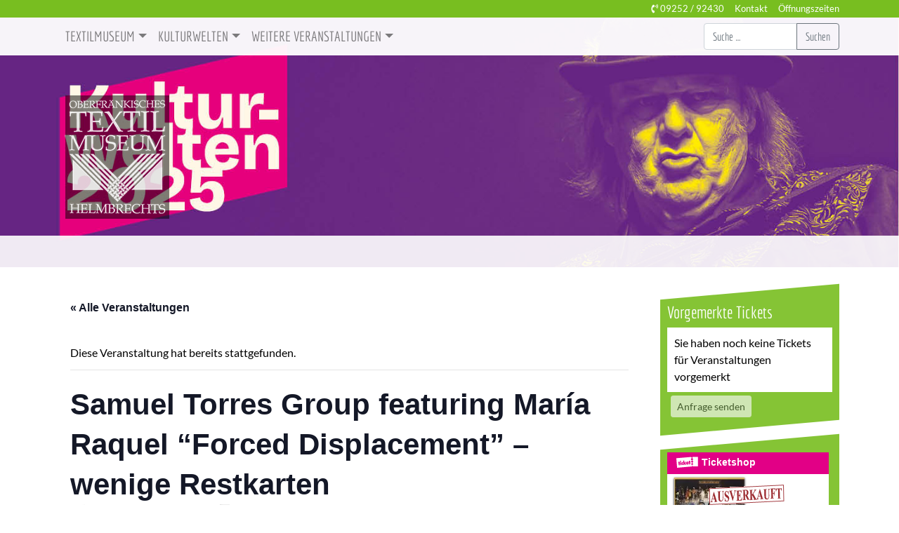

--- FILE ---
content_type: text/html; charset=UTF-8
request_url: https://www.textilmuseum.de/veranstaltung/samuel-torres-group-featuring-maria-raquel-forced-displacement-wenige-restkarten/
body_size: 17467
content:
<!DOCTYPE html>
<html class="no-js" lang="de">
    <head>
        <meta charset="UTF-8">
        <meta http-equiv="x-ua-compatible" content="ie=edge">
        <meta name="viewport" content="width=device-width, initial-scale=1, shrink-to-fit=no">

        <link rel="profile" href="http://gmpg.org/xfn/11" />
        <link rel="pingback" href="https://www.textilmuseum.de/xmlrpc.php" />

        <!--wordpress head-->
        <title>Samuel Torres Group featuring María Raquel “Forced Displacement” &#8211; wenige Restkarten | Textilmuseum Helmbrechts</title>
<link rel='stylesheet' id='tribe-events-views-v2-bootstrap-datepicker-styles-css' href='https://www.textilmuseum.de/wp-content/plugins/the-events-calendar/vendor/bootstrap-datepicker/css/bootstrap-datepicker.standalone.min.css?ver=6.15.14' type='text/css' media='all' />
<link rel='stylesheet' id='tec-variables-skeleton-css' href='https://www.textilmuseum.de/wp-content/plugins/the-events-calendar/common/build/css/variables-skeleton.css?ver=6.10.1' type='text/css' media='all' />
<link rel='stylesheet' id='tribe-common-skeleton-style-css' href='https://www.textilmuseum.de/wp-content/plugins/the-events-calendar/common/build/css/common-skeleton.css?ver=6.10.1' type='text/css' media='all' />
<link rel='stylesheet' id='tribe-tooltipster-css-css' href='https://www.textilmuseum.de/wp-content/plugins/the-events-calendar/common/vendor/tooltipster/tooltipster.bundle.min.css?ver=6.10.1' type='text/css' media='all' />
<link rel='stylesheet' id='tribe-events-views-v2-skeleton-css' href='https://www.textilmuseum.de/wp-content/plugins/the-events-calendar/build/css/views-skeleton.css?ver=6.15.14' type='text/css' media='all' />
<link rel='stylesheet' id='tec-variables-full-css' href='https://www.textilmuseum.de/wp-content/plugins/the-events-calendar/common/build/css/variables-full.css?ver=6.10.1' type='text/css' media='all' />
<link rel='stylesheet' id='tribe-common-full-style-css' href='https://www.textilmuseum.de/wp-content/plugins/the-events-calendar/common/build/css/common-full.css?ver=6.10.1' type='text/css' media='all' />
<link rel='stylesheet' id='tribe-events-views-v2-full-css' href='https://www.textilmuseum.de/wp-content/plugins/the-events-calendar/build/css/views-full.css?ver=6.15.14' type='text/css' media='all' />
<link rel='stylesheet' id='tribe-events-views-v2-print-css' href='https://www.textilmuseum.de/wp-content/plugins/the-events-calendar/build/css/views-print.css?ver=6.15.14' type='text/css' media='print' />
<link rel='stylesheet' id='tribe-events-pro-views-v2-print-css' href='https://www.textilmuseum.de/wp-content/plugins/events-calendar-pro/build/css/views-print.css?ver=7.7.12' type='text/css' media='print' />
<meta name='robots' content='max-image-preview:large' />
<link rel='dns-prefetch' href='//connect.facebook.net' />
<link rel="alternate" type="application/rss+xml" title="Textilmuseum Helmbrechts &raquo; Feed" href="https://www.textilmuseum.de/feed/" />
<link rel="alternate" type="application/rss+xml" title="Textilmuseum Helmbrechts &raquo; Kommentar-Feed" href="https://www.textilmuseum.de/comments/feed/" />
<link rel="alternate" type="text/calendar" title="Textilmuseum Helmbrechts &raquo; iCal Feed" href="https://www.textilmuseum.de/veranstaltungen/?ical=1" />
<link rel="alternate" title="oEmbed (JSON)" type="application/json+oembed" href="https://www.textilmuseum.de/wp-json/oembed/1.0/embed?url=https%3A%2F%2Fwww.textilmuseum.de%2Fveranstaltung%2Fsamuel-torres-group-featuring-maria-raquel-forced-displacement-wenige-restkarten%2F" />
<link rel="alternate" title="oEmbed (XML)" type="text/xml+oembed" href="https://www.textilmuseum.de/wp-json/oembed/1.0/embed?url=https%3A%2F%2Fwww.textilmuseum.de%2Fveranstaltung%2Fsamuel-torres-group-featuring-maria-raquel-forced-displacement-wenige-restkarten%2F&#038;format=xml" />
<style id='wp-img-auto-sizes-contain-inline-css' type='text/css'>
img:is([sizes=auto i],[sizes^="auto," i]){contain-intrinsic-size:3000px 1500px}
/*# sourceURL=wp-img-auto-sizes-contain-inline-css */
</style>
<link rel='stylesheet' id='tribe-events-full-pro-calendar-style-css' href='https://www.textilmuseum.de/wp-content/plugins/events-calendar-pro/build/css/tribe-events-pro-full.css?ver=7.7.12' type='text/css' media='all' />
<link rel='stylesheet' id='tribe-events-virtual-skeleton-css' href='https://www.textilmuseum.de/wp-content/plugins/events-calendar-pro/build/css/events-virtual-skeleton.css?ver=7.7.12' type='text/css' media='all' />
<link rel='stylesheet' id='tribe-events-virtual-full-css' href='https://www.textilmuseum.de/wp-content/plugins/events-calendar-pro/build/css/events-virtual-full.css?ver=7.7.12' type='text/css' media='all' />
<link rel='stylesheet' id='tribe-events-virtual-single-skeleton-css' href='https://www.textilmuseum.de/wp-content/plugins/events-calendar-pro/build/css/events-virtual-single-skeleton.css?ver=7.7.12' type='text/css' media='all' />
<link rel='stylesheet' id='tribe-events-virtual-single-full-css' href='https://www.textilmuseum.de/wp-content/plugins/events-calendar-pro/build/css/events-virtual-single-full.css?ver=7.7.12' type='text/css' media='all' />
<link rel='stylesheet' id='tec-events-pro-single-css' href='https://www.textilmuseum.de/wp-content/plugins/events-calendar-pro/build/css/events-single.css?ver=7.7.12' type='text/css' media='all' />
<link rel='stylesheet' id='tribe-events-calendar-pro-style-css' href='https://www.textilmuseum.de/wp-content/plugins/events-calendar-pro/build/css/tribe-events-pro-full.css?ver=7.7.12' type='text/css' media='all' />
<link rel='stylesheet' id='tribe-events-pro-mini-calendar-block-styles-css' href='https://www.textilmuseum.de/wp-content/plugins/events-calendar-pro/build/css/tribe-events-pro-mini-calendar-block.css?ver=7.7.12' type='text/css' media='all' />
<link rel='stylesheet' id='tribe-events-v2-single-skeleton-css' href='https://www.textilmuseum.de/wp-content/plugins/the-events-calendar/build/css/tribe-events-single-skeleton.css?ver=6.15.14' type='text/css' media='all' />
<link rel='stylesheet' id='tribe-events-v2-single-skeleton-full-css' href='https://www.textilmuseum.de/wp-content/plugins/the-events-calendar/build/css/tribe-events-single-full.css?ver=6.15.14' type='text/css' media='all' />
<link rel='stylesheet' id='tribe-events-virtual-single-v2-skeleton-css' href='https://www.textilmuseum.de/wp-content/plugins/events-calendar-pro/build/css/events-virtual-single-v2-skeleton.css?ver=7.7.12' type='text/css' media='all' />
<link rel='stylesheet' id='tribe-events-virtual-single-v2-full-css' href='https://www.textilmuseum.de/wp-content/plugins/events-calendar-pro/build/css/events-virtual-single-v2-full.css?ver=7.7.12' type='text/css' media='all' />
<link rel='stylesheet' id='tribe-events-v2-virtual-single-block-css' href='https://www.textilmuseum.de/wp-content/plugins/events-calendar-pro/build/css/events-virtual-single-block.css?ver=7.7.12' type='text/css' media='all' />
<link rel='stylesheet' id='tec-events-pro-single-style-css' href='https://www.textilmuseum.de/wp-content/plugins/events-calendar-pro/build/css/custom-tables-v1/single.css?ver=7.7.12' type='text/css' media='all' />
<style id='wp-emoji-styles-inline-css' type='text/css'>

	img.wp-smiley, img.emoji {
		display: inline !important;
		border: none !important;
		box-shadow: none !important;
		height: 1em !important;
		width: 1em !important;
		margin: 0 0.07em !important;
		vertical-align: -0.1em !important;
		background: none !important;
		padding: 0 !important;
	}
/*# sourceURL=wp-emoji-styles-inline-css */
</style>
<link rel='stylesheet' id='wp-block-library-css' href='https://www.textilmuseum.de/wp-includes/css/dist/block-library/style.min.css?ver=6.9' type='text/css' media='all' />
<style id='global-styles-inline-css' type='text/css'>
:root{--wp--preset--aspect-ratio--square: 1;--wp--preset--aspect-ratio--4-3: 4/3;--wp--preset--aspect-ratio--3-4: 3/4;--wp--preset--aspect-ratio--3-2: 3/2;--wp--preset--aspect-ratio--2-3: 2/3;--wp--preset--aspect-ratio--16-9: 16/9;--wp--preset--aspect-ratio--9-16: 9/16;--wp--preset--color--black: #000000;--wp--preset--color--cyan-bluish-gray: #abb8c3;--wp--preset--color--white: #ffffff;--wp--preset--color--pale-pink: #f78da7;--wp--preset--color--vivid-red: #cf2e2e;--wp--preset--color--luminous-vivid-orange: #ff6900;--wp--preset--color--luminous-vivid-amber: #fcb900;--wp--preset--color--light-green-cyan: #7bdcb5;--wp--preset--color--vivid-green-cyan: #00d084;--wp--preset--color--pale-cyan-blue: #8ed1fc;--wp--preset--color--vivid-cyan-blue: #0693e3;--wp--preset--color--vivid-purple: #9b51e0;--wp--preset--gradient--vivid-cyan-blue-to-vivid-purple: linear-gradient(135deg,rgb(6,147,227) 0%,rgb(155,81,224) 100%);--wp--preset--gradient--light-green-cyan-to-vivid-green-cyan: linear-gradient(135deg,rgb(122,220,180) 0%,rgb(0,208,130) 100%);--wp--preset--gradient--luminous-vivid-amber-to-luminous-vivid-orange: linear-gradient(135deg,rgb(252,185,0) 0%,rgb(255,105,0) 100%);--wp--preset--gradient--luminous-vivid-orange-to-vivid-red: linear-gradient(135deg,rgb(255,105,0) 0%,rgb(207,46,46) 100%);--wp--preset--gradient--very-light-gray-to-cyan-bluish-gray: linear-gradient(135deg,rgb(238,238,238) 0%,rgb(169,184,195) 100%);--wp--preset--gradient--cool-to-warm-spectrum: linear-gradient(135deg,rgb(74,234,220) 0%,rgb(151,120,209) 20%,rgb(207,42,186) 40%,rgb(238,44,130) 60%,rgb(251,105,98) 80%,rgb(254,248,76) 100%);--wp--preset--gradient--blush-light-purple: linear-gradient(135deg,rgb(255,206,236) 0%,rgb(152,150,240) 100%);--wp--preset--gradient--blush-bordeaux: linear-gradient(135deg,rgb(254,205,165) 0%,rgb(254,45,45) 50%,rgb(107,0,62) 100%);--wp--preset--gradient--luminous-dusk: linear-gradient(135deg,rgb(255,203,112) 0%,rgb(199,81,192) 50%,rgb(65,88,208) 100%);--wp--preset--gradient--pale-ocean: linear-gradient(135deg,rgb(255,245,203) 0%,rgb(182,227,212) 50%,rgb(51,167,181) 100%);--wp--preset--gradient--electric-grass: linear-gradient(135deg,rgb(202,248,128) 0%,rgb(113,206,126) 100%);--wp--preset--gradient--midnight: linear-gradient(135deg,rgb(2,3,129) 0%,rgb(40,116,252) 100%);--wp--preset--font-size--small: 13px;--wp--preset--font-size--medium: 20px;--wp--preset--font-size--large: 36px;--wp--preset--font-size--x-large: 42px;--wp--preset--spacing--20: 0.44rem;--wp--preset--spacing--30: 0.67rem;--wp--preset--spacing--40: 1rem;--wp--preset--spacing--50: 1.5rem;--wp--preset--spacing--60: 2.25rem;--wp--preset--spacing--70: 3.38rem;--wp--preset--spacing--80: 5.06rem;--wp--preset--shadow--natural: 6px 6px 9px rgba(0, 0, 0, 0.2);--wp--preset--shadow--deep: 12px 12px 50px rgba(0, 0, 0, 0.4);--wp--preset--shadow--sharp: 6px 6px 0px rgba(0, 0, 0, 0.2);--wp--preset--shadow--outlined: 6px 6px 0px -3px rgb(255, 255, 255), 6px 6px rgb(0, 0, 0);--wp--preset--shadow--crisp: 6px 6px 0px rgb(0, 0, 0);}:where(.is-layout-flex){gap: 0.5em;}:where(.is-layout-grid){gap: 0.5em;}body .is-layout-flex{display: flex;}.is-layout-flex{flex-wrap: wrap;align-items: center;}.is-layout-flex > :is(*, div){margin: 0;}body .is-layout-grid{display: grid;}.is-layout-grid > :is(*, div){margin: 0;}:where(.wp-block-columns.is-layout-flex){gap: 2em;}:where(.wp-block-columns.is-layout-grid){gap: 2em;}:where(.wp-block-post-template.is-layout-flex){gap: 1.25em;}:where(.wp-block-post-template.is-layout-grid){gap: 1.25em;}.has-black-color{color: var(--wp--preset--color--black) !important;}.has-cyan-bluish-gray-color{color: var(--wp--preset--color--cyan-bluish-gray) !important;}.has-white-color{color: var(--wp--preset--color--white) !important;}.has-pale-pink-color{color: var(--wp--preset--color--pale-pink) !important;}.has-vivid-red-color{color: var(--wp--preset--color--vivid-red) !important;}.has-luminous-vivid-orange-color{color: var(--wp--preset--color--luminous-vivid-orange) !important;}.has-luminous-vivid-amber-color{color: var(--wp--preset--color--luminous-vivid-amber) !important;}.has-light-green-cyan-color{color: var(--wp--preset--color--light-green-cyan) !important;}.has-vivid-green-cyan-color{color: var(--wp--preset--color--vivid-green-cyan) !important;}.has-pale-cyan-blue-color{color: var(--wp--preset--color--pale-cyan-blue) !important;}.has-vivid-cyan-blue-color{color: var(--wp--preset--color--vivid-cyan-blue) !important;}.has-vivid-purple-color{color: var(--wp--preset--color--vivid-purple) !important;}.has-black-background-color{background-color: var(--wp--preset--color--black) !important;}.has-cyan-bluish-gray-background-color{background-color: var(--wp--preset--color--cyan-bluish-gray) !important;}.has-white-background-color{background-color: var(--wp--preset--color--white) !important;}.has-pale-pink-background-color{background-color: var(--wp--preset--color--pale-pink) !important;}.has-vivid-red-background-color{background-color: var(--wp--preset--color--vivid-red) !important;}.has-luminous-vivid-orange-background-color{background-color: var(--wp--preset--color--luminous-vivid-orange) !important;}.has-luminous-vivid-amber-background-color{background-color: var(--wp--preset--color--luminous-vivid-amber) !important;}.has-light-green-cyan-background-color{background-color: var(--wp--preset--color--light-green-cyan) !important;}.has-vivid-green-cyan-background-color{background-color: var(--wp--preset--color--vivid-green-cyan) !important;}.has-pale-cyan-blue-background-color{background-color: var(--wp--preset--color--pale-cyan-blue) !important;}.has-vivid-cyan-blue-background-color{background-color: var(--wp--preset--color--vivid-cyan-blue) !important;}.has-vivid-purple-background-color{background-color: var(--wp--preset--color--vivid-purple) !important;}.has-black-border-color{border-color: var(--wp--preset--color--black) !important;}.has-cyan-bluish-gray-border-color{border-color: var(--wp--preset--color--cyan-bluish-gray) !important;}.has-white-border-color{border-color: var(--wp--preset--color--white) !important;}.has-pale-pink-border-color{border-color: var(--wp--preset--color--pale-pink) !important;}.has-vivid-red-border-color{border-color: var(--wp--preset--color--vivid-red) !important;}.has-luminous-vivid-orange-border-color{border-color: var(--wp--preset--color--luminous-vivid-orange) !important;}.has-luminous-vivid-amber-border-color{border-color: var(--wp--preset--color--luminous-vivid-amber) !important;}.has-light-green-cyan-border-color{border-color: var(--wp--preset--color--light-green-cyan) !important;}.has-vivid-green-cyan-border-color{border-color: var(--wp--preset--color--vivid-green-cyan) !important;}.has-pale-cyan-blue-border-color{border-color: var(--wp--preset--color--pale-cyan-blue) !important;}.has-vivid-cyan-blue-border-color{border-color: var(--wp--preset--color--vivid-cyan-blue) !important;}.has-vivid-purple-border-color{border-color: var(--wp--preset--color--vivid-purple) !important;}.has-vivid-cyan-blue-to-vivid-purple-gradient-background{background: var(--wp--preset--gradient--vivid-cyan-blue-to-vivid-purple) !important;}.has-light-green-cyan-to-vivid-green-cyan-gradient-background{background: var(--wp--preset--gradient--light-green-cyan-to-vivid-green-cyan) !important;}.has-luminous-vivid-amber-to-luminous-vivid-orange-gradient-background{background: var(--wp--preset--gradient--luminous-vivid-amber-to-luminous-vivid-orange) !important;}.has-luminous-vivid-orange-to-vivid-red-gradient-background{background: var(--wp--preset--gradient--luminous-vivid-orange-to-vivid-red) !important;}.has-very-light-gray-to-cyan-bluish-gray-gradient-background{background: var(--wp--preset--gradient--very-light-gray-to-cyan-bluish-gray) !important;}.has-cool-to-warm-spectrum-gradient-background{background: var(--wp--preset--gradient--cool-to-warm-spectrum) !important;}.has-blush-light-purple-gradient-background{background: var(--wp--preset--gradient--blush-light-purple) !important;}.has-blush-bordeaux-gradient-background{background: var(--wp--preset--gradient--blush-bordeaux) !important;}.has-luminous-dusk-gradient-background{background: var(--wp--preset--gradient--luminous-dusk) !important;}.has-pale-ocean-gradient-background{background: var(--wp--preset--gradient--pale-ocean) !important;}.has-electric-grass-gradient-background{background: var(--wp--preset--gradient--electric-grass) !important;}.has-midnight-gradient-background{background: var(--wp--preset--gradient--midnight) !important;}.has-small-font-size{font-size: var(--wp--preset--font-size--small) !important;}.has-medium-font-size{font-size: var(--wp--preset--font-size--medium) !important;}.has-large-font-size{font-size: var(--wp--preset--font-size--large) !important;}.has-x-large-font-size{font-size: var(--wp--preset--font-size--x-large) !important;}
/*# sourceURL=global-styles-inline-css */
</style>

<style id='classic-theme-styles-inline-css' type='text/css'>
/*! This file is auto-generated */
.wp-block-button__link{color:#fff;background-color:#32373c;border-radius:9999px;box-shadow:none;text-decoration:none;padding:calc(.667em + 2px) calc(1.333em + 2px);font-size:1.125em}.wp-block-file__button{background:#32373c;color:#fff;text-decoration:none}
/*# sourceURL=/wp-includes/css/classic-themes.min.css */
</style>
<link rel='stylesheet' id='tribe-events-v2-single-blocks-css' href='https://www.textilmuseum.de/wp-content/plugins/the-events-calendar/build/css/tribe-events-single-blocks.css?ver=6.15.14' type='text/css' media='all' />
<link rel='stylesheet' id='contact-form-7-css' href='https://www.textilmuseum.de/wp-content/plugins/contact-form-7/includes/css/styles.css?ver=6.1.4' type='text/css' media='all' />
<link rel='stylesheet' id='tm-tickets-style-css' href='https://www.textilmuseum.de/wp-content/plugins/tm-tickets/css/tm-tickets.css?ver=6.9' type='text/css' media='all' />
<link rel='stylesheet' id='tribe-events-block-event-venue-css' href='https://www.textilmuseum.de/wp-content/plugins/the-events-calendar/build/event-venue/frontend.css?ver=6.15.14' type='text/css' media='all' />
<link rel='stylesheet' id='bootstrap-basic4-wp-main-css' href='https://www.textilmuseum.de/wp-content/themes/textilmuseum/style.css?ver=1.1' type='text/css' media='all' />
<link rel='stylesheet' id='bootstrap4-css' href='https://www.textilmuseum.de/wp-content/themes/bootstrap-basic4/assets/css/bootstrap.min.css?ver=4.6.2' type='text/css' media='all' />
<link rel='stylesheet' id='bootstrap-basic4-font-awesome5-css' href='https://www.textilmuseum.de/wp-content/themes/bootstrap-basic4/assets/fontawesome/css/all.min.css?ver=5.15.4' type='text/css' media='all' />
<link rel='stylesheet' id='bootstrap-basic4-main-css' href='https://www.textilmuseum.de/wp-content/themes/bootstrap-basic4/assets/css/main.css?ver=1.1' type='text/css' media='all' />
<link rel='stylesheet' id='newsletter-css' href='https://www.textilmuseum.de/wp-content/plugins/newsletter/style.css?ver=9.1.0' type='text/css' media='all' />
<link rel='stylesheet' id='shiftnav-css' href='https://www.textilmuseum.de/wp-content/plugins/shiftnav-pro/pro/assets/css/shiftnav.min.css?ver=1.8.2' type='text/css' media='all' />
<link rel='stylesheet' id='wp-featherlight-css' href='https://www.textilmuseum.de/wp-content/plugins/wp-featherlight/css/wp-featherlight.min.css?ver=1.3.4' type='text/css' media='all' />
<link rel='stylesheet' id='parent-style-css' href='https://www.textilmuseum.de/wp-content/themes/bootstrap-basic4/style.css?ver=6.9' type='text/css' media='all' />
<link rel='stylesheet' id='child-theme-css-css' href='https://www.textilmuseum.de/wp-content/themes/textilmuseum/style.css?ver=6.9' type='text/css' media='all' />
<link rel='stylesheet' id='shiftnav-light-css' href='https://www.textilmuseum.de/wp-content/plugins/shiftnav-pro/assets/css/skins/light.css?ver=1.8.2' type='text/css' media='all' />
<script type="text/javascript" src="https://www.textilmuseum.de/wp-includes/js/jquery/jquery.min.js?ver=3.7.1" id="jquery-core-js"></script>
<script type="text/javascript" src="https://www.textilmuseum.de/wp-includes/js/jquery/jquery-migrate.min.js?ver=3.4.1" id="jquery-migrate-js"></script>
<script type="text/javascript" src="https://www.textilmuseum.de/wp-content/plugins/the-events-calendar/common/build/js/tribe-common.js?ver=9c44e11f3503a33e9540" id="tribe-common-js"></script>
<script type="text/javascript" src="https://www.textilmuseum.de/wp-content/plugins/the-events-calendar/build/js/views/breakpoints.js?ver=4208de2df2852e0b91ec" id="tribe-events-views-v2-breakpoints-js"></script>
<script type="text/javascript" src="https://www.textilmuseum.de/wp-content/themes/textilmuseum/assets/js/slick.min.js?ver=6.9" id="slick-slider-js"></script>
<link rel="https://api.w.org/" href="https://www.textilmuseum.de/wp-json/" /><link rel="alternate" title="JSON" type="application/json" href="https://www.textilmuseum.de/wp-json/wp/v2/tribe_events/1388" /><link rel="EditURI" type="application/rsd+xml" title="RSD" href="https://www.textilmuseum.de/xmlrpc.php?rsd" />
<meta name="generator" content="WordPress 6.9" />
<link rel="canonical" href="https://www.textilmuseum.de/veranstaltung/samuel-torres-group-featuring-maria-raquel-forced-displacement-wenige-restkarten/" />
<link rel='shortlink' href='https://www.textilmuseum.de/?p=1388' />

		<!-- ShiftNav CSS
	================================================================ -->
		<style type="text/css" id="shiftnav-dynamic-css">
				@media only screen and (min-width:991.98px){ #shiftnav-toggle-main, .shiftnav-toggle-mobile{ display:none; } .shiftnav-wrap { padding-top:0 !important; } }

/** ShiftNav Custom Menu Styles (Customizer) **/
/* togglebar */
#shiftnav-toggle-main { color:#020202; }
/* shiftnav-main */
.shiftnav.shiftnav-shiftnav-main { background:#ffffff; color:#212529; }
.shiftnav.shiftnav-shiftnav-main .shiftnav-site-title { color:#212529; font-size:1.5rem; }
.shiftnav.shiftnav-shiftnav-main ul.shiftnav-menu li.menu-item.shiftnav-active > .shiftnav-target, .shiftnav.shiftnav-shiftnav-main ul.shiftnav-menu li.menu-item.shiftnav-in-transition > .shiftnav-target, .shiftnav.shiftnav-shiftnav-main ul.shiftnav-menu.shiftnav-active-on-hover li.menu-item > .shiftnav-target:hover, .shiftnav.shiftnav-shiftnav-main ul.shiftnav-menu.shiftnav-active-highlight li.menu-item > .shiftnav-target:active { background:#78be20; color:#ffffff; border-top:1px solid #e8e8e8; }
.shiftnav.shiftnav-shiftnav-main ul.shiftnav-menu li.menu-item.current-menu-item > .shiftnav-target, .shiftnav.shiftnav-shiftnav-main ul.shiftnav-menu li.menu-item ul.sub-menu .current-menu-item > .shiftnav-target, .shiftnav.shiftnav-shiftnav-main ul.shiftnav-menu > li.shiftnav-sub-accordion.current-menu-ancestor > .shiftnav-target, .shiftnav.shiftnav-shiftnav-main ul.shiftnav-menu > li.shiftnav-sub-shift.current-menu-ancestor > .shiftnav-target { background:#78be20; color:#ffffff; }
.shiftnav.shiftnav-shiftnav-main ul.shiftnav-menu li.menu-item.shiftnav-highlight > .shiftnav-target, .shiftnav.shiftnav-shiftnav-main ul.shiftnav-menu li.menu-item ul.sub-menu .shiftnav-highlight > .shiftnav-target { background:#d8d8d8; }
.shiftnav.shiftnav-shiftnav-main ul.shiftnav-menu li.menu-item > .shiftnav-target, .shiftnav.shiftnav-shiftnav-main ul.shiftnav-menu li.menu-item > .shiftnav-submenu-activation { border-top:1px solid #e8e8e8; }
.shiftnav.shiftnav-shiftnav-main ul.shiftnav-menu li.menu-item > .shiftnav-submenu-activation { background:#ffffff; color:#020202; }
.shiftnav.shiftnav-shiftnav-main ul.shiftnav-menu li.menu-item > .shiftnav-submenu-activation:hover, .shiftnav.shiftnav-shiftnav-main ul.shiftnav-menu li.menu-item.shiftnav-active > .shiftnav-submenu-activation, .shiftnav.shiftnav-shiftnav-main ul.shiftnav-menu li.menu-item.shiftnav-in-transition > .shiftnav-submenu-activation { background:#78be20; color:#ffffff; }
.shiftnav.shiftnav-shiftnav-main ul.shiftnav-menu ul.sub-menu { background:#ffffff; }
.shiftnav.shiftnav-shiftnav-main ul.shiftnav-menu ul.sub-menu li.menu-item > .shiftnav-target { background:#f9f9f9; color:#474747; border-top:1px solid #eaeaea; font-size:1.25rem; }
.shiftnav.shiftnav-shiftnav-main, .shiftnav.shiftnav-shiftnav-main .shiftnav-menu-item, .shiftnav.shiftnav-shiftnav-main .shiftnav-menu-item .shiftnav-target { font-family:"Economica", sans-serif; }

/* Status: Loaded from Transient */
		</style>
		<!-- end ShiftNav CSS -->

	<meta name="tec-api-version" content="v1"><meta name="tec-api-origin" content="https://www.textilmuseum.de"><link rel="alternate" href="https://www.textilmuseum.de/wp-json/tribe/events/v1/events/1388" /><script type="application/ld+json">
[{"@context":"http://schema.org","@type":"Event","name":"Samuel Torres Group featuring Mar\u00eda Raquel \u201cForced Displacement\u201d &#8211; wenige Restkarten","description":"&lt;p&gt;Afro-Colombian-Folklore meets Latin-Jazz&lt;/p&gt;\\n","image":"https://www.textilmuseum.de/wp-content/uploads/2018/04/event_607.jpg","url":"https://www.textilmuseum.de/veranstaltung/samuel-torres-group-featuring-maria-raquel-forced-displacement-wenige-restkarten/","eventAttendanceMode":"https://schema.org/OfflineEventAttendanceMode","eventStatus":"https://schema.org/EventScheduled","startDate":"2016-10-07T20:00:00+02:00","endDate":"2016-10-07T20:00:00+02:00","location":{"@type":"Place","name":"Textilmuseum","description":"","url":"https://www.textilmuseum.de/veranstaltungsort/textilmuseum/","address":{"@type":"PostalAddress","streetAddress":"M\u00fcnchberger Stra\u00dfe 17","addressLocality":"Helmbrechts","postalCode":"95233","addressCountry":"Deutschland"},"geo":{"@type":"GeoCoordinates","latitude":50.2387917,"longitude":11.7189171},"telephone":"","sameAs":""},"offers":{"@type":"Offer","price":"17 \u2013 23","priceCurrency":"USD","url":"https://www.textilmuseum.de/veranstaltung/samuel-torres-group-featuring-maria-raquel-forced-displacement-wenige-restkarten/","category":"primary","availability":"inStock","validFrom":"2018-04-06T00:00:00+00:00"},"performer":"Organization"}]
</script><link rel="icon" href="https://www.textilmuseum.de/wp-content/uploads/2019/07/cropped-logo-32x32.png" sizes="32x32" />
<link rel="icon" href="https://www.textilmuseum.de/wp-content/uploads/2019/07/cropped-logo-192x192.png" sizes="192x192" />
<link rel="apple-touch-icon" href="https://www.textilmuseum.de/wp-content/uploads/2019/07/cropped-logo-180x180.png" />
<meta name="msapplication-TileImage" content="https://www.textilmuseum.de/wp-content/uploads/2019/07/cropped-logo-270x270.png" />
        <!--end wordpress head-->
    </head>
    <body class="wp-singular tribe_events-template-default single single-tribe_events postid-1388 wp-embed-responsive wp-theme-bootstrap-basic4 wp-child-theme-textilmuseum tribe-no-js page-template-textilmuseum wp-featherlight-captions events-single tribe-events-style-full tribe-events-style-theme">
        <div class="page-container">
            <header class="page-header page-header-sitebrand-topbar">

                <div id="top-line">
                    <div class="menu-menue-oben-rechts-container"><ul id="menu-menue-oben-rechts" class="nav justify-content-end container"><li id="menu-item-1688" class="menu-item menu-item-type-custom menu-item-object-custom menu-item-1688"><a href="tel:+49925292430"><i class="fa fa-phone-volume"></i> 09252 / 92430</a></li>
<li id="menu-item-1683" class="menu-item menu-item-type-post_type menu-item-object-page menu-item-1683"><a href="https://www.textilmuseum.de/informationen/kontakt/">Kontakt</a></li>
<li id="menu-item-1684" class="menu-item menu-item-type-post_type menu-item-object-page menu-item-1684"><a href="https://www.textilmuseum.de/das-museum/oeffnungszeiten-preise/">Öffnungszeiten</a></li>
</ul></div>                </div>

                                <div id="main-navigation" class="main-navigation">
                        <nav class="navbar navbar-expand-lg navbar-light">
                                                        <div class="container">
                                                                <div id="bootstrap-basic4-topnavbar" class="collapse navbar-collapse">
                                    <ul id="bb4-primary-menu" class="navbar-nav mr-auto"><li id="menu-item-10" class="menu-item menu-item-type-post_type menu-item-object-page menu-item-has-children menu-item-10 nav-item dropdown"><a rel="page" href="https://www.textilmuseum.de/das-museum/" class="dropdown-toggle nav-link  menu-item menu-item-type-post_type menu-item-object-page menu-item-has-children" data-toggle="dropdown" aria-haspopup="true" aria-expanded="false">Textilmuseum</a>
<div class="dropdown-menu">
	<a rel="page" href="https://www.textilmuseum.de/das-museum/allgemeines/" class="dropdown-item  menu-item menu-item-type-post_type menu-item-object-page">Über das Textilmuseum</a>
	<a rel="page" href="https://www.textilmuseum.de/das-museum/der-laengste-schal-der-welt/" class="dropdown-item  menu-item menu-item-type-post_type menu-item-object-page">Der längste Schal der Welt</a>
	<a rel="page" href="https://www.textilmuseum.de/das-museum/dauerausstellung/" class="dropdown-item  menu-item menu-item-type-post_type menu-item-object-page">Dauerausstellung</a>
	<a rel="page" href="https://www.textilmuseum.de/das-museum/sonderausstellung/" class="dropdown-item  menu-item menu-item-type-post_type menu-item-object-page">Sonderausstellungen</a>
	<a rel="page" href="https://www.textilmuseum.de/das-museum/besondere-angebote/" class="dropdown-item  menu-item menu-item-type-post_type menu-item-object-page">Besondere Angebote (Gruppen, Schulen, Kurse)</a>
	<a rel="page" href="https://www.textilmuseum.de/das-museum/multivision/" class="dropdown-item  menu-item menu-item-type-post_type menu-item-object-page menu-item-has-children">Präsentationsplattform</a>
	<a rel="page" href="https://www.textilmuseum.de/das-museum/oeffnungszeiten-preise/" class="dropdown-item  menu-item menu-item-type-post_type menu-item-object-page">Öffnungszeiten/Preise/Anfahrt</a>
</div>
</li>
<li id="menu-item-3675" class="menu-item menu-item-type-post_type menu-item-object-page menu-item-has-children menu-item-3675 nav-item dropdown"><a rel="page" href="https://www.textilmuseum.de/kulturwelten/" class="dropdown-toggle nav-link  menu-item menu-item-type-post_type menu-item-object-page menu-item-has-children" data-toggle="dropdown" aria-haspopup="true" aria-expanded="false">Kulturwelten</a>
<div class="dropdown-menu">
	<a rel="page" href="https://www.textilmuseum.de/kulturwelten/kulturwelten-2025/" class="dropdown-item  menu-item menu-item-type-post_type menu-item-object-page">Kulturwelten 2025</a>
	<a rel="page" href="https://www.textilmuseum.de/kulturwelten/gutscheine/" class="dropdown-item  menu-item menu-item-type-post_type menu-item-object-page">Gutscheine</a>
	<a rel="page" href="https://www.textilmuseum.de/kulturwelten/archiv/" class="dropdown-item  menu-item menu-item-type-post_type menu-item-object-page menu-item-has-children">Kulturwelten-Archiv</a>
</div>
</li>
<li id="menu-item-26" class="menu-item menu-item-type-post_type menu-item-object-page menu-item-has-children menu-item-26 nav-item dropdown"><a rel="page" href="https://www.textilmuseum.de/termine-und-veranstaltungen/" class="dropdown-toggle nav-link  menu-item menu-item-type-post_type menu-item-object-page menu-item-has-children" data-toggle="dropdown" aria-haspopup="true" aria-expanded="false">Weitere Veranstaltungen</a>
<div class="dropdown-menu">
	<a rel="page" href="https://www.textilmuseum.de/termine-und-veranstaltungen/museumscafe/" class="dropdown-item  menu-item menu-item-type-post_type menu-item-object-page">Museumscafé 2025</a>
	<a rel="page" href="https://www.textilmuseum.de/termine-und-veranstaltungen/kulturfruehling-2026/" class="dropdown-item  menu-item menu-item-type-post_type menu-item-object-page">Kulturfrühling 2026</a>
	<a rel="page" href="https://www.textilmuseum.de/termine-und-veranstaltungen/stoffgeschichten-veranstaltungen-und-workshops/" class="dropdown-item  menu-item menu-item-type-post_type menu-item-object-page">Stoffgeschichten &#8211; Veranstaltungen und Workshops</a>
	<a rel="page" href="https://www.textilmuseum.de/termine-und-veranstaltungen/veranstaltungs-archiv/" class="dropdown-item  menu-item menu-item-type-post_type menu-item-object-page">Vergangene Veranstaltungen</a>
</div>
</li>
</ul>                                    <div class="float-md-right">
                                         
<form class="search-form form" role="search" method="get" action="https://www.textilmuseum.de/">
    <div class="input-group">
        <input class="form-control" type="search" name="s" value="" placeholder="Suche &hellip;" title="Suche &hellip;">
         
        <span class="input-group-append">
            <button class="btn btn-outline-secondary" type="submit">Suchen</button>
        </span>
         
    </div>
</form><!--to override this search form, it is in /var/www/vhosts/textilmuseum.de/httpdocs/wp-content/themes/bootstrap-basic4/searchform.php -->                                    </div>
                                    <div class="clearfix"></div>
                                </div><!--.navbar-collapse-->
                                <div class="clearfix"></div>
                            </div>
                        </nav>
                </div><!--.main-navigation-->

                    <ul id="header-image">
                    <li>
                <img width="1440" height="400" src="https://www.textilmuseum.de/wp-content/uploads/2025/05/Header-Website_Kulturwelten4.jpg" class="img-fluid" alt="Kulturwelten 2025 Helmbrechts Walter Trout" decoding="async" fetchpriority="high" srcset="https://www.textilmuseum.de/wp-content/uploads/2025/05/Header-Website_Kulturwelten4.jpg 1440w, https://www.textilmuseum.de/wp-content/uploads/2025/05/Header-Website_Kulturwelten4-300x83.jpg 300w, https://www.textilmuseum.de/wp-content/uploads/2025/05/Header-Website_Kulturwelten4-1024x284.jpg 1024w, https://www.textilmuseum.de/wp-content/uploads/2025/05/Header-Website_Kulturwelten4-768x213.jpg 768w" sizes="(max-width: 1440px) 100vw, 1440px" />            </li>
            </ul>

                <script type="text/javascript">
                    var main_nav = document.getElementById("main-navigation");
                    var header_img = document.getElementById("header-image");
                    var sticky = main_nav.offsetTop;

                    window.onscroll = function() {
                        if (window.pageYOffset > sticky) {
                            main_nav.classList.add("fixed-top");
                            header_img.classList.add("menu-is-fixed");
                        } else {
                            main_nav.classList.remove("fixed-top");
                            header_img.classList.remove("menu-is-fixed");
                        }
                    };
                </script>
                <div class="row row-with-vspace site-branding">
    <div class="container">
        <div class="logo">
            <a href="https://www.textilmuseum.de/" title="Textilmuseum Helmbrechts" rel="home">
                <img src="https://www.textilmuseum.de/wp-content/themes/textilmuseum/assets/images/logo.png" alt="Textilmuseum Helmbrechts">
            </a>
        </div>
        <div class="col site-title">
            <h1 class="site-title-heading">
                <span class="background"></span>
                <span class="heading"></span>
                            </h1>
        </div>

    </div>
</div><!--.site-branding-->

            </header><!--.page-header-->

            <div class="container">
                <div id="content" class="site-content row row-with-vspace"> 
                <main id="main" class="col-md-9 site-main" role="main">
                    <article id="post-0" class="post-0 page type-page status-publish hentry">

    <section id="tribe-events" role="main"><div class="tribe-events-before-html"></div><span class="tribe-events-ajax-loading"><img class="tribe-events-spinner-medium" src="https://www.textilmuseum.de/wp-content/plugins/the-events-calendar/src/resources/images/tribe-loading.gif" alt="Lade Veranstaltungen" /></span>
<div id="tribe-events-content" class="tribe-events-single">

	<p class="tribe-events-back">
		<a href="https://www.textilmuseum.de/veranstaltungen/"> &laquo; Alle Veranstaltungen</a>
	</p>

	<!-- Notices -->
	<div class="tribe-events-notices"><ul><li>Diese Veranstaltung hat bereits stattgefunden.</li></ul></div>
	<h1 class="tribe-events-single-event-title">Samuel Torres Group featuring María Raquel “Forced Displacement” &#8211; wenige Restkarten</h1>
			<div id="post-1388" class="post-1388 tribe_events type-tribe_events status-publish has-post-thumbnail hentry tribe_events_cat-kulturwelten-2016 cat_kulturwelten-2016">
            <div class="row">
                                <div class="col-12 col-md-5">
                    <a href="#" data-featherlight="https://www.textilmuseum.de/wp-content/uploads/2018/04/event_607.jpg"><div class="tribe-events-event-image"><img width="300" height="296" src="https://www.textilmuseum.de/wp-content/uploads/2018/04/event_607.jpg" class="attachment-full size-full wp-post-image" alt="" srcset="https://www.textilmuseum.de/wp-content/uploads/2018/04/event_607.jpg 300w, https://www.textilmuseum.de/wp-content/uploads/2018/04/event_607-50x50.jpg 50w" sizes="(max-width: 300px) 100vw, 300px" /></div></a>
                </div>
                
                <div class="col-12 col-md-7">
                    <strong><span class="tribe-event-date-start">7. Oktober 2016  20:00</span></strong>
                                            <div class="event-number">
                            Veranstaltungs-Nr.: 14                        </div>
                    
                    <!-- Event Closed -->
                    
                    <!-- Event Note -->
                    
                    <div class="row">
                        <div class="col-7">
                            <!-- Event meta -->
                                                        
	<div class="tribe-events-single-section tribe-events-event-meta primary tribe-clearfix">


<div class="tribe-events-meta-group tribe-events-meta-group-venue">
	<dl>
		
		<dd class="tribe-venue">Ort: <a href="https://www.textilmuseum.de/veranstaltungsort/textilmuseum/">Textilmuseum</a> </dd>

					<dd class="tribe-venue-location">
				<address class="tribe-events-address">
					<span class="tribe-address">

<span class="tribe-street-address">Münchberger Straße 17</span>
	
		<br>
		<span class="tribe-locality">Helmbrechts</span><span class="tribe-delimiter">,</span>


	<span class="tribe-postal-code">95233</span>

	<span class="tribe-country-name">Deutschland</span>

</span>

									</address>
			</dd>
		
		
		
			</dl>
</div>

	</div>


                                                    </div>
                        <div class="col-5">
                            <div class="event-pricing">
    </div>
                        </div>
                    </div>
                </div>
            </div>

            <div class="row">
                <div class="col-12 tribe-events-content">
                                        <p>Berauschende Rhythmen aus Bogotá Kolumbien – Samuel Torres ist einer der gefragtesten Perkussionisten der internationalen Latin-Jazz und -Pop-Szene. Zum hochrangig besetzten Sextett gehört auch Bruno Böhmer Camacho,der sowohl in seinem Trio als auch mit den „Klazz Brothers“ herausragender Pianist ist und mit beiden Ensembles in Helmbrechts begeisterte.1976 in Bogotá geboren, zog derPerkussionist Torres im Jahr 2002 nach New York. Er zählt seitdem zur festen Bandbesetzung des afrikanischen Ausnahme-Bassisten Richard Bona. Die Liste bekannter Größen, mit denen Torres bereits gespielt hat, ist beachtlich, darunter sind Chick Corea, Paquito D’Rivera, PonchoSanchez und Pete Escovedo. Daneben hat er an Aufnahmen von Latinpop-Stars wieShakira, Marc Anthony, Thalia und Jerry Rivera mitgewirkt.Im Projekt „Forced Displacement“ erforscht Bandleader Torres die musikalischen Wurzeln der indigenen und afro-kolumbianischen Traditionen seines Landes. Torresgreift auf seine klassische Ausbildung zurück und vermengt Jazz-Harmonien undImprovisationen. Gleichzeitig behält er die folkloristischen Grundlagen seiner Musikbei, um eine stimulierende Aussage zu treffen.Presse: „Torres kann einen Regenbogen von faszinierenden Klängen ziehen“(The Washington Post), „Torres‘ Spiel ist voller Freude, und das ist es, was Musik ausmacht“ (Richard Bona).Besetzung: Samuel Torres (Percussion, Congas, Kalimba), Andy Hunter (Posaune),Bruno Böhmer Camacho (Piano), Juan Camilo Villa (Bass), Rodrigo Villalón(Schlagzeug), Special Guest: María Raquel (Gesang).</p>
<p class="tribe-website-link">Website: <a href="http://www.samueltorres.com" target="_blank">www.samueltorres.com</a></p>
                                    </div>
            </div>

		</div> <!-- #post-x -->
			
	<!-- Event footer -->
    <div class="clearfix"></div>
	<div id="tribe-events-footer">
		<!-- Navigation -->
		<nav class="tribe-events-nav-pagination" aria-label="Veranstaltung-Navigation">
			<ul class="tribe-events-sub-nav">
				<li class="tribe-events-nav-previous"><a href="https://www.textilmuseum.de/veranstaltung/zemlinsky-quartett/"><i class="fas fa-chevron-left"></i> Zemlinsky Quartett</a></li>
				<li class="tribe-events-nav-next"><a href="https://www.textilmuseum.de/veranstaltung/vince-ebert-ausverkauft-warteliste-fuer-kartenrueckgaben/">Vince Ebert &#8211; Ausverkauft. Warteliste für Kartenrückgaben <i class="fas fa-chevron-right"></i></a></li>
			</ul>
			<!-- .tribe-events-sub-nav -->
		</nav>
	</div>
	<!-- #tribe-events-footer -->

</div><!-- #tribe-events-content -->
<div class="tribe-events-after-html"></div>
<!--
This calendar is powered by The Events Calendar.
http://evnt.is/18wn
-->
</section>    <div class="clearfix"></div>

    <div class="entry-content">
    
    <div class="clearfix"></div>
    
    </div><!-- .entry-content -->

    <footer class="entry-meta">
            </footer>
</article><!-- #post-## -->









 
                </main>
 
                <div id="sidebar-right" class="col-md-3">
                     
                    <aside id="tm_tickets_widget-2" class="widget tm_tickets_widget"><h1 class="widget-title">Vorgemerkte Tickets</h1><div id="tm-tickets-list" class="no-tickets">Sie haben noch keine Tickets für Veranstaltungen vorgemerkt</div><span class="send-rsvp">
                                <form action="https://www.textilmuseum.de/kartenanfrage/" method="get">
                                    <button class="btn btn-light btn-sm" disabled="disabled">Anfrage senden</button>
                                </form>
                            </span></aside><aside id="block-2" class="widget widget_block"><div id="loading_ok_6842dcdfc78c6"><center><img loading="lazy" decoding="async" width="32" height="32" border="0" alt="" align="middle" src="https://ticketshop.okticket.de/images/loading.gif"> wird geladen ...</center></div>
<div id="ok_6842dcdfc78c6"></div>
<script src="https://ticketshop.okticket.de/load-js?key=6842dcdfc78c6" type="text/javascript"></script>
<link rel="stylesheet" type="text/css" href="https://ticketshop.okticket.de/load-css?key=6842dcdfc78c6"></aside> 
                </div>
                </div><!--.site-content-->
            </div>

            <footer id="site-footer" class="site-footer page-footer">
                <div class="container">
                    <div id="footer-row" class="row">
                        <div class="col-md-3 footer-left">
                            <div id="nav_menu-4" class="widget widget_nav_menu"><div class="menu-informationen-container"><ul id="menu-informationen" class="menu"><li id="menu-item-118" class="menu-item menu-item-type-post_type menu-item-object-page menu-item-118"><a href="https://www.textilmuseum.de/das-museum/oeffnungszeiten-preise/">Öffnungszeiten/Preise/Anfahrt</a></li>
<li id="menu-item-116" class="menu-item menu-item-type-post_type menu-item-object-page menu-item-116"><a href="https://www.textilmuseum.de/informationen/kontakt/">Kontakt</a></li>
<li id="menu-item-115" class="menu-item menu-item-type-post_type menu-item-object-page menu-item-115"><a href="https://www.textilmuseum.de/informationen/newsletter/">Newsletter</a></li>
<li id="menu-item-113" class="menu-item menu-item-type-post_type menu-item-object-page menu-item-privacy-policy menu-item-113"><a rel="privacy-policy" href="https://www.textilmuseum.de/informationen/hinweise-zum-datenschutz/">Hinweise zum Datenschutz</a></li>
<li id="menu-item-114" class="menu-item menu-item-type-post_type menu-item-object-page menu-item-114"><a href="https://www.textilmuseum.de/informationen/impressum/">Impressum</a></li>
</ul></div></div>                        </div>
                                                <div class="col-md-5 footer-center">
                            <div id="text-2" class="widget widget_text">			<div class="textwidget"><h5>Folgen Sie uns auch auf Instagram und Facebook</h5>
<p><a href="https://www.facebook.com/p/Kulturwelten-Helmbrechts-61558267802913/"><img loading="lazy" decoding="async" class="alignnone wp-image-3427" src="https://www.textilmuseum.de/wp-content/uploads/2020/07/Facebook-300x300.png" alt="" width="45" height="45" srcset="https://www.textilmuseum.de/wp-content/uploads/2020/07/Facebook-300x300.png 300w, https://www.textilmuseum.de/wp-content/uploads/2020/07/Facebook-150x150.png 150w, https://www.textilmuseum.de/wp-content/uploads/2020/07/Facebook-50x50.png 50w, https://www.textilmuseum.de/wp-content/uploads/2020/07/Facebook.png 512w" sizes="auto, (max-width: 45px) 100vw, 45px" /></a> <a href="https://www.instagram.com/kulturwelten_helmbrechts/"><img loading="lazy" decoding="async" class="alignnone wp-image-3425" src="https://www.textilmuseum.de/wp-content/uploads/2020/07/insta.png" alt="" width="50" height="50" /></a></p>
</div>
		</div>                        </div>
                                                <div class="col-md-4 footer-right">
                                                    </div>
                    </div>
                    <div class="copyright">&copy; 2026 Textilmuseum Helmbrechts</div>
                </div>
            </footer><!--.page-footer-->
        </div><!--.page-container-->


        <!--wordpress footer-->
        <script type="speculationrules">
{"prefetch":[{"source":"document","where":{"and":[{"href_matches":"/*"},{"not":{"href_matches":["/wp-*.php","/wp-admin/*","/wp-content/uploads/*","/wp-content/*","/wp-content/plugins/*","/wp-content/themes/textilmuseum/*","/wp-content/themes/bootstrap-basic4/*","/*\\?(.+)"]}},{"not":{"selector_matches":"a[rel~=\"nofollow\"]"}},{"not":{"selector_matches":".no-prefetch, .no-prefetch a"}}]},"eagerness":"conservative"}]}
</script>
		<script>
		( function ( body ) {
			'use strict';
			body.className = body.className.replace( /\btribe-no-js\b/, 'tribe-js' );
		} )( document.body );
		</script>
		<script> /* <![CDATA[ */var tribe_l10n_datatables = {"aria":{"sort_ascending":": activate to sort column ascending","sort_descending":": activate to sort column descending"},"length_menu":"Show _MENU_ entries","empty_table":"No data available in table","info":"Showing _START_ to _END_ of _TOTAL_ entries","info_empty":"Showing 0 to 0 of 0 entries","info_filtered":"(filtered from _MAX_ total entries)","zero_records":"No matching records found","search":"Search:","all_selected_text":"All items on this page were selected. ","select_all_link":"Select all pages","clear_selection":"Clear Selection.","pagination":{"all":"All","next":"Next","previous":"Previous"},"select":{"rows":{"0":"","_":": Selected %d rows","1":": Selected 1 row"}},"datepicker":{"dayNames":["Sonntag","Montag","Dienstag","Mittwoch","Donnerstag","Freitag","Samstag"],"dayNamesShort":["So.","Mo.","Di.","Mi.","Do.","Fr.","Sa."],"dayNamesMin":["S","M","D","M","D","F","S"],"monthNames":["Januar","Februar","M\u00e4rz","April","Mai","Juni","Juli","August","September","Oktober","November","Dezember"],"monthNamesShort":["Januar","Februar","M\u00e4rz","April","Mai","Juni","Juli","August","September","Oktober","November","Dezember"],"monthNamesMin":["Jan.","Feb.","M\u00e4rz","Apr.","Mai","Juni","Juli","Aug.","Sep.","Okt.","Nov.","Dez."],"nextText":"Next","prevText":"Prev","currentText":"Today","closeText":"Done","today":"Today","clear":"Clear"}};/* ]]> */ </script>
	<!-- ShiftNav Main Toggle -->
	<div id="shiftnav-toggle-main" class="shiftnav-toggle-main-align-center shiftnav-toggle-style-burger_only shiftnav-togglebar-gap-auto shiftnav-togglebar-transparent shiftnav-toggle-edge-right shiftnav-toggle-icon-x"  		><button id="shiftnav-toggle-main-button" class="shiftnav-toggle shiftnav-toggle-shiftnav-main shiftnav-toggle-burger" tabindex="1" 	data-shiftnav-target="shiftnav-main"	aria-label="Toggle Menu"><i class="fa fa-bars"></i></button></div>
	<!-- /#shiftnav-toggle-main -->

	


	<!-- ShiftNav #shiftnav-main -->
	<div class="shiftnav shiftnav-nojs shiftnav-shiftnav-main shiftnav-right-edge shiftnav-skin-light shiftnav-transition-standard" id="shiftnav-main" data-shiftnav-id="shiftnav-main">
		<div class="shiftnav-inner">

			
					<h3 class="shiftnav-menu-title shiftnav-site-title"><a href="https://www.textilmuseum.de">Textilmuseum Helmbrechts</a></h3>
		<nav class="shiftnav-nav"><ul id="menu-hauptmenue" class="shiftnav-menu shiftnav-targets-default shiftnav-targets-text-medium shiftnav-targets-icon-default shiftnav-indent-subs"><li class="menu-item menu-item-type-post_type menu-item-object-page menu-item-has-children menu-item-10 shiftnav-sub-accordion shiftnav-depth-0"><span class="shiftnav-target" >Textilmuseum</span><span role="button" tabindex="0" class="shiftnav-submenu-activation shiftnav-submenu-activation-open"><i class="fa fa-chevron-down"></i></span><span role="button" tabindex="0" class="shiftnav-submenu-activation shiftnav-submenu-activation-close"><i class="fa fa-chevron-up"></i></span>
<ul class="sub-menu sub-menu-1">
<li class="menu-item menu-item-type-post_type menu-item-object-page menu-item-15 shiftnav-depth-1"><a class="shiftnav-target"  href="https://www.textilmuseum.de/das-museum/allgemeines/">Über das Textilmuseum</a></li><li class="menu-item menu-item-type-post_type menu-item-object-page menu-item-27 shiftnav-depth-1"><a class="shiftnav-target"  href="https://www.textilmuseum.de/das-museum/der-laengste-schal-der-welt/">Der längste Schal der Welt</a></li><li class="menu-item menu-item-type-post_type menu-item-object-page menu-item-2140 shiftnav-depth-1"><a class="shiftnav-target"  href="https://www.textilmuseum.de/das-museum/dauerausstellung/">Dauerausstellung</a></li><li class="menu-item menu-item-type-post_type menu-item-object-page menu-item-4163 shiftnav-depth-1"><a class="shiftnav-target"  href="https://www.textilmuseum.de/das-museum/sonderausstellung/">Sonderausstellungen</a></li><li class="menu-item menu-item-type-post_type menu-item-object-page menu-item-4983 shiftnav-depth-1"><a class="shiftnav-target"  href="https://www.textilmuseum.de/das-museum/besondere-angebote/">Besondere Angebote (Gruppen, Schulen, Kurse)</a></li><li class="menu-item menu-item-type-post_type menu-item-object-page menu-item-has-children menu-item-21 shiftnav-sub-accordion shiftnav-depth-1"><span class="shiftnav-target" >Präsentationsplattform</span><span role="button" tabindex="0" class="shiftnav-submenu-activation shiftnav-submenu-activation-open"><i class="fa fa-chevron-down"></i></span><span role="button" tabindex="0" class="shiftnav-submenu-activation shiftnav-submenu-activation-close"><i class="fa fa-chevron-up"></i></span>
	<ul class="sub-menu sub-menu-2">
<li id="menu-item-30" class="menu-item menu-item-type-post_type menu-item-object-page menu-item-30 shiftnav-depth-2"><a class="shiftnav-target"  href="https://www.textilmuseum.de/das-museum/multivision/ausstattung/">Präsentationsplattform</a></li><li class="shiftnav-retract"><a tabindex="0" class="shiftnav-target"><i class="fa fa-chevron-left"></i> Back</a></li>	</ul>
</li><li class="menu-item menu-item-type-post_type menu-item-object-page menu-item-2137 shiftnav-depth-1"><a class="shiftnav-target"  href="https://www.textilmuseum.de/das-museum/oeffnungszeiten-preise/">Öffnungszeiten/Preise/Anfahrt</a></li><li class="shiftnav-retract"><a tabindex="0" class="shiftnav-target"><i class="fa fa-chevron-left"></i> Back</a></li></ul>
</li><li class="menu-item menu-item-type-post_type menu-item-object-page menu-item-has-children menu-item-3675 shiftnav-sub-accordion shiftnav-depth-0"><a class="shiftnav-target"  href="https://www.textilmuseum.de/kulturwelten/">Kulturwelten</a><span role="button" tabindex="0" class="shiftnav-submenu-activation shiftnav-submenu-activation-open"><i class="fa fa-chevron-down"></i></span><span role="button" tabindex="0" class="shiftnav-submenu-activation shiftnav-submenu-activation-close"><i class="fa fa-chevron-up"></i></span>
<ul class="sub-menu sub-menu-1">
<li class="menu-item menu-item-type-post_type menu-item-object-page menu-item-7048 shiftnav-depth-1"><a class="shiftnav-target"  href="https://www.textilmuseum.de/kulturwelten/kulturwelten-2025/">Kulturwelten 2025</a></li><li class="menu-item menu-item-type-post_type menu-item-object-page menu-item-3440 shiftnav-depth-1"><a class="shiftnav-target"  href="https://www.textilmuseum.de/kulturwelten/gutscheine/">Gutscheine</a></li><li class="menu-item menu-item-type-post_type menu-item-object-page menu-item-has-children menu-item-2083 shiftnav-sub-accordion shiftnav-depth-1"><a class="shiftnav-target"  href="https://www.textilmuseum.de/kulturwelten/archiv/">Kulturwelten-Archiv</a><span role="button" tabindex="0" class="shiftnav-submenu-activation shiftnav-submenu-activation-open"><i class="fa fa-chevron-down"></i></span><span role="button" tabindex="0" class="shiftnav-submenu-activation shiftnav-submenu-activation-close"><i class="fa fa-chevron-up"></i></span>
	<ul class="sub-menu sub-menu-2">
<li id="menu-item-3697" class="menu-item menu-item-type-post_type menu-item-object-page menu-item-3697 shiftnav-depth-2"><a class="shiftnav-target"  href="https://www.textilmuseum.de/kulturwelten/archiv/kulturwelten-2/">Kulturwelten 2024</a></li><li id="menu-item-6989" class="menu-item menu-item-type-post_type menu-item-object-page menu-item-6989 shiftnav-depth-2"><a class="shiftnav-target"  href="https://www.textilmuseum.de/kulturwelten/archiv/kulturwelten-2023/">Kulturwelten 2023</a></li><li id="menu-item-2405" class="menu-item menu-item-type-post_type menu-item-object-page menu-item-2405 shiftnav-depth-2"><a class="shiftnav-target"  href="https://www.textilmuseum.de/kulturwelten/archiv/kulturwelten-2019/">Kulturwelten 2019</a></li><li id="menu-item-2210" class="menu-item menu-item-type-post_type menu-item-object-page menu-item-2210 shiftnav-depth-2"><a class="shiftnav-target"  href="https://www.textilmuseum.de/kulturwelten/archiv/kulturwelten-2018/">Kulturwelten 2018</a></li><li id="menu-item-2211" class="menu-item menu-item-type-post_type menu-item-object-page menu-item-2211 shiftnav-depth-2"><a class="shiftnav-target"  href="https://www.textilmuseum.de/kulturwelten/archiv/kulturwelten-2017/">Kulturwelten 2017</a></li><li id="menu-item-2212" class="menu-item menu-item-type-post_type menu-item-object-page menu-item-2212 shiftnav-depth-2"><a class="shiftnav-target"  href="https://www.textilmuseum.de/kulturwelten/archiv/kulturwelten-2016/">Kulturwelten 2016</a></li><li id="menu-item-2213" class="menu-item menu-item-type-post_type menu-item-object-page menu-item-2213 shiftnav-depth-2"><a class="shiftnav-target"  href="https://www.textilmuseum.de/kulturwelten/archiv/kulturwelten-2015/">Kulturwelten 2015</a></li><li id="menu-item-2214" class="menu-item menu-item-type-post_type menu-item-object-page menu-item-2214 shiftnav-depth-2"><a class="shiftnav-target"  href="https://www.textilmuseum.de/kulturwelten/archiv/kulturwelten-2014/">Kulturwelten 2014</a></li><li id="menu-item-2215" class="menu-item menu-item-type-post_type menu-item-object-page menu-item-2215 shiftnav-depth-2"><a class="shiftnav-target"  href="https://www.textilmuseum.de/kulturwelten/archiv/kulturwelten-2013/">Kulturwelten 2013</a></li><li id="menu-item-2233" class="menu-item menu-item-type-post_type menu-item-object-page menu-item-2233 shiftnav-depth-2"><a class="shiftnav-target"  href="https://www.textilmuseum.de/kulturwelten/archiv/kulturwelten-2012/">Kulturwelten 2012</a></li><li id="menu-item-2234" class="menu-item menu-item-type-post_type menu-item-object-page menu-item-2234 shiftnav-depth-2"><a class="shiftnav-target"  href="https://www.textilmuseum.de/kulturwelten/archiv/kulturwelten-2011/">Kulturwelten 2011</a></li><li id="menu-item-2235" class="menu-item menu-item-type-post_type menu-item-object-page menu-item-2235 shiftnav-depth-2"><a class="shiftnav-target"  href="https://www.textilmuseum.de/kulturwelten/archiv/kulturwelten-2010/">Kulturwelten 2010</a></li><li id="menu-item-2236" class="menu-item menu-item-type-post_type menu-item-object-page menu-item-2236 shiftnav-depth-2"><a class="shiftnav-target"  href="https://www.textilmuseum.de/kulturwelten/archiv/kulturwelten-2009/">Kulturwelten 2009</a></li><li id="menu-item-2237" class="menu-item menu-item-type-post_type menu-item-object-page menu-item-2237 shiftnav-depth-2"><a class="shiftnav-target"  href="https://www.textilmuseum.de/kulturwelten/archiv/kulturwelten-2008/">Kulturwelten 2008</a></li><li class="shiftnav-retract"><a tabindex="0" class="shiftnav-target"><i class="fa fa-chevron-left"></i> Back</a></li>	</ul>
</li><li class="shiftnav-retract"><a tabindex="0" class="shiftnav-target"><i class="fa fa-chevron-left"></i> Back</a></li></ul>
</li><li class="menu-item menu-item-type-post_type menu-item-object-page menu-item-has-children menu-item-26 shiftnav-sub-accordion shiftnav-depth-0"><span class="shiftnav-target" >Weitere Veranstaltungen</span><span role="button" tabindex="0" class="shiftnav-submenu-activation shiftnav-submenu-activation-open"><i class="fa fa-chevron-down"></i></span><span role="button" tabindex="0" class="shiftnav-submenu-activation shiftnav-submenu-activation-close"><i class="fa fa-chevron-up"></i></span>
<ul class="sub-menu sub-menu-1">
<li class="menu-item menu-item-type-post_type menu-item-object-page menu-item-3690 shiftnav-depth-1"><a class="shiftnav-target"  href="https://www.textilmuseum.de/termine-und-veranstaltungen/museumscafe/">Museumscafé 2025</a></li><li class="menu-item menu-item-type-post_type menu-item-object-page menu-item-7760 shiftnav-depth-1"><a class="shiftnav-target"  href="https://www.textilmuseum.de/termine-und-veranstaltungen/kulturfruehling-2026/">Kulturfrühling 2026</a></li><li class="menu-item menu-item-type-post_type menu-item-object-page menu-item-7681 shiftnav-depth-1"><a class="shiftnav-target"  href="https://www.textilmuseum.de/termine-und-veranstaltungen/stoffgeschichten-veranstaltungen-und-workshops/">Stoffgeschichten &#8211; Veranstaltungen und Workshops</a></li><li class="menu-item menu-item-type-post_type menu-item-object-page menu-item-4920 shiftnav-depth-1"><a class="shiftnav-target"  href="https://www.textilmuseum.de/termine-und-veranstaltungen/veranstaltungs-archiv/">Vergangene Veranstaltungen</a></li><li class="shiftnav-retract"><a tabindex="0" class="shiftnav-target"><i class="fa fa-chevron-left"></i> Back</a></li></ul>
</li><li id="menu-item-4896" class="menu-item menu-item-type-post_type menu-item-object-page menu-item-4896 shiftnav-depth-0"><a class="shiftnav-target"  href="https://www.textilmuseum.de/das-museum/ausstellungs-archiv/sonderausstellung-gestern-heute-morgen/">Sonderausstellung &#8211; &#8222;Die textile Entwicklung der Stadt Helmbrechts: Gestern. Heute. Morgen.&#8220;</a></li><li id="menu-item-2412" class="menu-item menu-item-type-post_type menu-item-object-page menu-item-2412 shiftnav-depth-0"><a class="shiftnav-target"  href="https://www.textilmuseum.de/das-museum/ausstellungs-archiv/sonderausstellung-grenzgaengerinnen/">Sonderausstellung &#8211; „Grenzgängerinnen“</a></li><li id="menu-item-2420" class="menu-item menu-item-type-post_type menu-item-object-page menu-item-2420 shiftnav-depth-0"><a class="shiftnav-target"  href="https://www.textilmuseum.de/das-museum/ausstellungs-archiv/sonderausstellung-stoff-zum-nachdenken/">Sonderausstellung &#8211; &#8222;Stoff zum Nachdenken&#8220;</a></li><li id="menu-item-2428" class="menu-item menu-item-type-post_type menu-item-object-page menu-item-2428 shiftnav-depth-0"><a class="shiftnav-target"  href="https://www.textilmuseum.de/das-museum/ausstellungs-archiv/sonderausstellung-ein-kleid-geht-auf-reisen/">Sonderausstellung &#8211; &#8222;Ein Kleid geht auf Reisen&#8220;</a></li><li id="menu-item-2439" class="menu-item menu-item-type-post_type menu-item-object-page menu-item-2439 shiftnav-depth-0"><a class="shiftnav-target"  href="https://www.textilmuseum.de/das-museum/ausstellungs-archiv/sonderausstellung-generation-beatles/">Sonderausstellung &#8211; &#8222;Generation Beatles&#8220;</a></li><li id="menu-item-2463" class="menu-item menu-item-type-post_type menu-item-object-page menu-item-2463 shiftnav-depth-0"><a class="shiftnav-target"  href="https://www.textilmuseum.de/das-museum/ausstellungs-archiv/sonderausstellung-meine-deine-unsere-heimat/">Sonderausstellung &#8211; &#8222;Meine &#8211; Deine &#8211; unsere Heimat&#8220;</a></li><li id="menu-item-2469" class="menu-item menu-item-type-post_type menu-item-object-page menu-item-2469 shiftnav-depth-0"><a class="shiftnav-target"  href="https://www.textilmuseum.de/das-museum/ausstellungs-archiv/sonderausstellung-textile-raritaeten-aus-fernen-laendern/">Sonderausstellung &#8211; &#8222;Textile Raritäten aus fernen Ländern&#8220;</a></li><li id="menu-item-2475" class="menu-item menu-item-type-post_type menu-item-object-page menu-item-2475 shiftnav-depth-0"><a class="shiftnav-target"  href="https://www.textilmuseum.de/das-museum/ausstellungs-archiv/sonderausstellung-zwischenlichten-weberhaeuser-im-suedoestlichen-frankenwald/">Sonderausstellung &#8211; &#8222;Zwischenlichten &#8211; Weberhäuser im südöstlichen Frankenwald&#8220;</a></li><li id="menu-item-2480" class="menu-item menu-item-type-post_type menu-item-object-page menu-item-2480 shiftnav-depth-0"><a class="shiftnav-target"  href="https://www.textilmuseum.de/das-museum/ausstellungs-archiv/sonderausstellung-design-your-world/">Sonderausstellung &#8211; &#8222;Design your World&#8220;</a></li><li id="menu-item-2484" class="menu-item menu-item-type-post_type menu-item-object-page menu-item-2484 shiftnav-depth-0"><a class="shiftnav-target"  href="https://www.textilmuseum.de/das-museum/ausstellungs-archiv/sonderausstellung-patchwork-unter-dach-und-fach/">Sonderausstellung &#8211; &#8222;Patchwork unter Dach und Fach&#8220;</a></li><li id="menu-item-2488" class="menu-item menu-item-type-post_type menu-item-object-page menu-item-2488 shiftnav-depth-0"><a class="shiftnav-target"  href="https://www.textilmuseum.de/das-museum/ausstellungs-archiv/sonderausstellung-kaschmir-schals-aus-indien-und-frankreich/">Sonderausstellung &#8211; &#8222;Kaschmir-Schals aus Indien und Frankreich&#8220;</a></li><li id="menu-item-2492" class="menu-item menu-item-type-post_type menu-item-object-page menu-item-2492 shiftnav-depth-0"><a class="shiftnav-target"  href="https://www.textilmuseum.de/das-museum/ausstellungs-archiv/sonderausstellung-die-vier-elemente/">Sonderausstellung &#8211; &#8222;Die vier Elemente&#8220;</a></li><li id="menu-item-2496" class="menu-item menu-item-type-post_type menu-item-object-page menu-item-2496 shiftnav-depth-0"><a class="shiftnav-target"  href="https://www.textilmuseum.de/das-museum/ausstellungs-archiv/sonderausstellung-verknuepfen-vernetzen-verweben/">Sonderausstellung &#8211; &#8222;Verknüpfen-Vernetzen-Verweben&#8220;</a></li><li id="menu-item-2502" class="menu-item menu-item-type-post_type menu-item-object-page menu-item-2502 shiftnav-depth-0"><a class="shiftnav-target"  href="https://www.textilmuseum.de/das-museum/ausstellungs-archiv/sonderausstellung-jacquard-inspirationen/">Sonderausstellung &#8211; &#8222;Jacquard-Inspirationen&#8220;</a></li><li id="menu-item-2619" class="menu-item menu-item-type-post_type menu-item-object-page menu-item-2619 shiftnav-depth-0"><a class="shiftnav-target"  href="https://www.textilmuseum.de/das-museum/ausstellungs-archiv/sonderausstellung-textile-kostbarkeiten-aus-indien/">Sonderausstellung &#8211; &#8222;Textile Kostbarkeiten aus Indien&#8220;</a></li><li id="menu-item-2626" class="menu-item menu-item-type-post_type menu-item-object-page menu-item-2626 shiftnav-depth-0"><a class="shiftnav-target"  href="https://www.textilmuseum.de/das-museum/ausstellungs-archiv/sonderausstellung-bunt-gemustert-ist-die-welt/">Sonderausstellung &#8211; &#8222;Bunt gemustert ist die Welt&#8220;</a></li><li id="menu-item-2631" class="menu-item menu-item-type-post_type menu-item-object-page menu-item-2631 shiftnav-depth-0"><a class="shiftnav-target"  href="https://www.textilmuseum.de/das-museum/ausstellungs-archiv/sonderausstellung-tradition-bis-moderne-ix/">Sonderausstellung &#8211; &#8222;Tradition bis Moderne IX&#8220;</a></li><li id="menu-item-2637" class="menu-item menu-item-type-post_type menu-item-object-page menu-item-2637 shiftnav-depth-0"><a class="shiftnav-target"  href="https://www.textilmuseum.de/das-museum/ausstellungs-archiv/sonderausstellung-textildesign5/">Sonderausstellung &#8211; &#8222;Textildesign5&#8220;</a></li><li id="menu-item-2674" class="menu-item menu-item-type-post_type menu-item-object-page menu-item-2674 shiftnav-depth-0"><a class="shiftnav-target"  href="https://www.textilmuseum.de/das-museum/ausstellungs-archiv/sonderausstellung-bibliothek-der-stoffe/">Sonderausstellung &#8211; &#8222;Bibliothek der Stoffe&#8220;</a></li><li id="menu-item-2679" class="menu-item menu-item-type-post_type menu-item-object-page menu-item-2679 shiftnav-depth-0"><a class="shiftnav-target"  href="https://www.textilmuseum.de/das-museum/ausstellungs-archiv/sonderausstellung-farbe-form-und-fantasie/">Sonderausstellung &#8211; &#8222;Farbe, Form und Fantasie&#8220;</a></li><li id="menu-item-2683" class="menu-item menu-item-type-post_type menu-item-object-page menu-item-2683 shiftnav-depth-0"><a class="shiftnav-target"  href="https://www.textilmuseum.de/das-museum/ausstellungs-archiv/sonderausstellung-patchwork-und-porzellan/">Sonderausstellung &#8211; &#8222;Patchwork und Porzellan&#8220;</a></li><li id="menu-item-2689" class="menu-item menu-item-type-post_type menu-item-object-page menu-item-2689 shiftnav-depth-0"><a class="shiftnav-target"  href="https://www.textilmuseum.de/das-museum/ausstellungs-archiv/sonderausstellung-perlenzauber/">Sonderausstellung &#8211; &#8222;Perlenzauber&#8220;</a></li><li id="menu-item-2693" class="menu-item menu-item-type-post_type menu-item-object-page menu-item-2693 shiftnav-depth-0"><a class="shiftnav-target"  href="https://www.textilmuseum.de/das-museum/ausstellungs-archiv/sonderausstellung-in-der-druckwerkstatt/">Sonderausstellung &#8211; &#8222;In der Druckwerkstatt&#8220;</a></li><li id="menu-item-2697" class="menu-item menu-item-type-post_type menu-item-object-page menu-item-2697 shiftnav-depth-0"><a class="shiftnav-target"  href="https://www.textilmuseum.de/das-museum/ausstellungs-archiv/sonderausstellung-patchworkcharme/">Sonderausstellung &#8211; &#8222;PatchworkCharme&#8220;</a></li><li id="menu-item-2702" class="menu-item menu-item-type-post_type menu-item-object-page menu-item-2702 shiftnav-depth-0"><a class="shiftnav-target"  href="https://www.textilmuseum.de/das-museum/ausstellungs-archiv/sonderausstellung-textildesign-3-diplomarbeiten/">Sonderausstellung &#8211; &#8222;Textildesign &#8211; 3 Diplomarbeiten&#8220;</a></li><li id="menu-item-2707" class="menu-item menu-item-type-post_type menu-item-object-page menu-item-2707 shiftnav-depth-0"><a class="shiftnav-target"  href="https://www.textilmuseum.de/das-museum/ausstellungs-archiv/sonderausstellung-in-ehren-gehalten/">Sonderausstellung &#8211; &#8222;In Ehren gehalten&#8220;</a></li><li id="menu-item-2711" class="menu-item menu-item-type-post_type menu-item-object-page menu-item-2711 shiftnav-depth-0"><a class="shiftnav-target"  href="https://www.textilmuseum.de/das-museum/ausstellungs-archiv/sonderausstellung-ferne-laender-fremde-kulturen/">Sonderausstellung &#8211; &#8222;Ferne Länder &#8211; fremde Kulturen&#8220;</a></li><li id="menu-item-2716" class="menu-item menu-item-type-post_type menu-item-object-page menu-item-2716 shiftnav-depth-0"><a class="shiftnav-target"  href="https://www.textilmuseum.de/das-museum/ausstellungs-archiv/sonderausstellung-tradition-bis-moderne-viii/">Sonderausstellung &#8211; &#8222;Tradition bis Moderne VIII&#8220;</a></li><li id="menu-item-2720" class="menu-item menu-item-type-post_type menu-item-object-page menu-item-2720 shiftnav-depth-0"><a class="shiftnav-target"  href="https://www.textilmuseum.de/das-museum/ausstellungs-archiv/sonderausstellung-in-ehren-gehalten-2008/">Sonderausstellung &#8211; &#8222;In Ehren gehalten 2008&#8220;</a></li><li id="menu-item-2724" class="menu-item menu-item-type-post_type menu-item-object-page menu-item-2724 shiftnav-depth-0"><a class="shiftnav-target"  href="https://www.textilmuseum.de/das-museum/ausstellungs-archiv/sonderausstellung-innovative-verschattung-lichteinfaelle/">Sonderausstellung &#8211; &#8222;Innovative Verschattung &#038; Lichteinfälle&#8220;</a></li><li id="menu-item-2729" class="menu-item menu-item-type-post_type menu-item-object-page menu-item-2729 shiftnav-depth-0"><a class="shiftnav-target"  href="https://www.textilmuseum.de/das-museum/ausstellungs-archiv/sonderausstellung-textile-malerei-von-ute-groenheim/">Sonderausstellung &#8211; &#8222;Textile Malerei von Ute Grönheim&#8220;</a></li><li id="menu-item-2733" class="menu-item menu-item-type-post_type menu-item-object-page menu-item-2733 shiftnav-depth-0"><a class="shiftnav-target"  href="https://www.textilmuseum.de/das-museum/ausstellungs-archiv/sonderausstellung-sinnesparcours/">Sonderausstellung &#8211; &#8222;Sinnesparcours&#8220;</a></li><li id="menu-item-2737" class="menu-item menu-item-type-post_type menu-item-object-page menu-item-2737 shiftnav-depth-0"><a class="shiftnav-target"  href="https://www.textilmuseum.de/das-museum/ausstellungs-archiv/sonderaustellung-italienische-modellfahrzeuge/">Sonderaustellung &#8211; &#8222;Italienische Modellfahrzeuge&#8220;</a></li><li id="menu-item-2741" class="menu-item menu-item-type-post_type menu-item-object-page menu-item-2741 shiftnav-depth-0"><a class="shiftnav-target"  href="https://www.textilmuseum.de/das-museum/ausstellungs-archiv/sonderausstellung-diplomarbeiten-der-textilfachhochschule-muenchberg/">Sonderausstellung &#8211; &#8222;Diplomarbeiten der Textilfachhochschule Münchberg&#8220;</a></li><li id="menu-item-2747" class="menu-item menu-item-type-post_type menu-item-object-page menu-item-2747 shiftnav-depth-0"><a class="shiftnav-target"  href="https://www.textilmuseum.de/das-museum/ausstellungs-archiv/sonderausstellung-batiken-von-anneliese-schneider/">Sonderausstellung &#8211; &#8222;Batiken von Anneliese Schneider&#8220;</a></li><li id="menu-item-2751" class="menu-item menu-item-type-post_type menu-item-object-page menu-item-2751 shiftnav-depth-0"><a class="shiftnav-target"  href="https://www.textilmuseum.de/das-museum/ausstellungs-archiv/sonderausstellung-mode-der-20er-jahre/">Sonderausstellung &#8211; &#8222;Mode der 20er Jahre&#8220;</a></li><li id="menu-item-2755" class="menu-item menu-item-type-post_type menu-item-object-page menu-item-2755 shiftnav-depth-0"><a class="shiftnav-target"  href="https://www.textilmuseum.de/das-museum/ausstellungs-archiv/sonderausstellung-sky-drei-wege-zum-himmel/">Sonderausstellung &#8211; &#8222;Sky &#8211; drei Wege zum Himmel&#8220;</a></li><li id="menu-item-2759" class="menu-item menu-item-type-post_type menu-item-object-page menu-item-2759 shiftnav-depth-0"><a class="shiftnav-target"  href="https://www.textilmuseum.de/das-museum/ausstellungs-archiv/sonderausstellung-grasgefluester-lebensgeister/">Sonderausstellung &#8211; &#8222;Grasgeflüster &#8211; Lebensgeister&#8220;</a></li><li id="menu-item-2763" class="menu-item menu-item-type-post_type menu-item-object-page menu-item-2763 shiftnav-depth-0"><a class="shiftnav-target"  href="https://www.textilmuseum.de/das-museum/ausstellungs-archiv/sonderausstellung-textile-variationen-ein-museum-patcht-auf/">Sonderausstellung &#8211; &#8222;Textile Variationen &#8211; ein Museum patcht auf&#8220;</a></li><li id="menu-item-2767" class="menu-item menu-item-type-post_type menu-item-object-page menu-item-2767 shiftnav-depth-0"><a class="shiftnav-target"  href="https://www.textilmuseum.de/das-museum/ausstellungs-archiv/sonderausstellung-musterbuecher/">Sonderausstellung &#8211; &#8222;Musterbücher&#8220;</a></li><li id="menu-item-2771" class="menu-item menu-item-type-post_type menu-item-object-page menu-item-2771 shiftnav-depth-0"><a class="shiftnav-target"  href="https://www.textilmuseum.de/das-museum/ausstellungs-archiv/sonderausstellung-puppenstuben-von-inge-aures/">Sonderausstellung &#8211; &#8222;Puppenstuben von Inge Aures&#8220;</a></li><li id="menu-item-2775" class="menu-item menu-item-type-post_type menu-item-object-page menu-item-2775 shiftnav-depth-0"><a class="shiftnav-target"  href="https://www.textilmuseum.de/das-museum/ausstellungs-archiv/sonderausstellung-dessous-von-anno-dazumal/">Sonderausstellung &#8211; &#8222;Dessous von anno dazumal&#8220;</a></li><li id="menu-item-2779" class="menu-item menu-item-type-post_type menu-item-object-page menu-item-2779 shiftnav-depth-0"><a class="shiftnav-target"  href="https://www.textilmuseum.de/das-museum/ausstellungs-archiv/sonderausstellung-haushaltstextilien-von-anno-dazumal/">Sonderausstellung &#8211; &#8222;Haushaltstextilien von anno dazumal&#8220;</a></li><li id="menu-item-2783" class="menu-item menu-item-type-post_type menu-item-object-page menu-item-2783 shiftnav-depth-0"><a class="shiftnav-target"  href="https://www.textilmuseum.de/das-museum/ausstellungs-archiv/sonderausstellung-bilder-einer-landschaft/">Sonderausstellung &#8211; &#8222;Bilder einer Landschaft&#8220;</a></li><li id="menu-item-2787" class="menu-item menu-item-type-post_type menu-item-object-page menu-item-2787 shiftnav-depth-0"><a class="shiftnav-target"  href="https://www.textilmuseum.de/das-museum/ausstellungs-archiv/sonderausstellung-tradition-und-moderne-vi/">Sonderausstellung &#8211; &#8222;Tradition und Moderne VI&#8220;</a></li><li id="menu-item-2791" class="menu-item menu-item-type-post_type menu-item-object-page menu-item-2791 shiftnav-depth-0"><a class="shiftnav-target"  href="https://www.textilmuseum.de/das-museum/ausstellungs-archiv/sonderausstellung-european-art-quilts/">Sonderausstellung &#8211; &#8222;European art quilts&#8220;</a></li><li id="menu-item-2795" class="menu-item menu-item-type-post_type menu-item-object-page menu-item-2795 shiftnav-depth-0"><a class="shiftnav-target"  href="https://www.textilmuseum.de/das-museum/ausstellungs-archiv/sonderausstellung-faszination-seide/">Sonderausstellung &#8211; &#8222;Faszination Seide&#8220;</a></li><li id="menu-item-4068" class="menu-item menu-item-type-post_type menu-item-object-page menu-item-4068 shiftnav-depth-0"><a class="shiftnav-target"  href="https://www.textilmuseum.de/das-museum/ausstellungs-archiv/sonderausstellung-tradition-bis-moderne-xii/">Sonderausstellung &#8211; &#8222;Tradition bis Moderne XII&#8220;</a></li><li id="menu-item-4067" class="menu-item menu-item-type-post_type menu-item-object-page menu-item-4067 shiftnav-depth-0"><a class="shiftnav-target"  href="https://www.textilmuseum.de/das-museum/ausstellungs-archiv/sonderausstellung-ein-kleid-fuer-alle/">Sonderausstellung &#8211; &#8222;Ein Kleid für Alle&#8220;</a></li><li id="menu-item-3031" class="menu-item menu-item-type-post_type menu-item-object-page menu-item-3031 shiftnav-depth-0"><a class="shiftnav-target"  href="https://www.textilmuseum.de/prospektversand/videos/">Videos</a></li></ul></nav>
			<button class="shiftnav-sr-close shiftnav-sr-only shiftnav-sr-only-focusable">
				&times; Close Panel			</button>

		</div><!-- /.shiftnav-inner -->
	</div><!-- /.shiftnav #shiftnav-main -->


	<link rel='stylesheet' id='tribe-events-pro-views-v2-skeleton-css' href='https://www.textilmuseum.de/wp-content/plugins/events-calendar-pro/build/css/views-skeleton.css?ver=7.7.12' type='text/css' media='all' />
<link rel='stylesheet' id='tribe-events-pro-views-v2-full-css' href='https://www.textilmuseum.de/wp-content/plugins/events-calendar-pro/build/css/views-full.css?ver=7.7.12' type='text/css' media='all' />
<script type="text/javascript" src="https://connect.facebook.net/en_US/sdk.js?ver=7.7.12" id="tec-virtual-fb-sdk-js"></script>
<script type="text/javascript" src="https://www.textilmuseum.de/wp-content/plugins/the-events-calendar/vendor/bootstrap-datepicker/js/bootstrap-datepicker.min.js?ver=6.15.14" id="tribe-events-views-v2-bootstrap-datepicker-js"></script>
<script type="text/javascript" src="https://www.textilmuseum.de/wp-content/plugins/the-events-calendar/build/js/views/viewport.js?ver=3e90f3ec254086a30629" id="tribe-events-views-v2-viewport-js"></script>
<script type="text/javascript" src="https://www.textilmuseum.de/wp-content/plugins/the-events-calendar/build/js/views/accordion.js?ver=b0cf88d89b3e05e7d2ef" id="tribe-events-views-v2-accordion-js"></script>
<script type="text/javascript" src="https://www.textilmuseum.de/wp-content/plugins/the-events-calendar/build/js/views/view-selector.js?ver=a8aa8890141fbcc3162a" id="tribe-events-views-v2-view-selector-js"></script>
<script type="text/javascript" src="https://www.textilmuseum.de/wp-content/plugins/the-events-calendar/build/js/views/ical-links.js?ver=0dadaa0667a03645aee4" id="tribe-events-views-v2-ical-links-js"></script>
<script type="text/javascript" src="https://www.textilmuseum.de/wp-content/plugins/the-events-calendar/build/js/views/navigation-scroll.js?ver=eba0057e0fd877f08e9d" id="tribe-events-views-v2-navigation-scroll-js"></script>
<script type="text/javascript" src="https://www.textilmuseum.de/wp-content/plugins/the-events-calendar/build/js/views/multiday-events.js?ver=780fd76b5b819e3a6ece" id="tribe-events-views-v2-multiday-events-js"></script>
<script type="text/javascript" src="https://www.textilmuseum.de/wp-content/plugins/the-events-calendar/build/js/views/month-mobile-events.js?ver=cee03bfee0063abbd5b8" id="tribe-events-views-v2-month-mobile-events-js"></script>
<script type="text/javascript" src="https://www.textilmuseum.de/wp-content/plugins/the-events-calendar/build/js/views/month-grid.js?ver=b5773d96c9ff699a45dd" id="tribe-events-views-v2-month-grid-js"></script>
<script type="text/javascript" src="https://www.textilmuseum.de/wp-content/plugins/the-events-calendar/common/vendor/tooltipster/tooltipster.bundle.min.js?ver=6.10.1" id="tribe-tooltipster-js"></script>
<script type="text/javascript" src="https://www.textilmuseum.de/wp-content/plugins/the-events-calendar/build/js/views/tooltip.js?ver=82f9d4de83ed0352be8e" id="tribe-events-views-v2-tooltip-js"></script>
<script type="text/javascript" src="https://www.textilmuseum.de/wp-content/plugins/the-events-calendar/build/js/views/events-bar.js?ver=3825b4a45b5c6f3f04b9" id="tribe-events-views-v2-events-bar-js"></script>
<script type="text/javascript" src="https://www.textilmuseum.de/wp-content/plugins/the-events-calendar/build/js/views/events-bar-inputs.js?ver=e3710df171bb081761bd" id="tribe-events-views-v2-events-bar-inputs-js"></script>
<script type="text/javascript" src="https://www.textilmuseum.de/wp-content/plugins/the-events-calendar/build/js/views/datepicker.js?ver=9ae0925bbe975f92bef4" id="tribe-events-views-v2-datepicker-js"></script>
<script type="text/javascript" src="https://www.textilmuseum.de/wp-content/plugins/the-events-calendar/common/build/js/user-agent.js?ver=da75d0bdea6dde3898df" id="tec-user-agent-js"></script>
<script type="text/javascript" src="https://www.textilmuseum.de/wp-includes/js/jquery/ui/core.min.js?ver=1.13.3" id="jquery-ui-core-js"></script>
<script type="text/javascript" src="https://www.textilmuseum.de/wp-includes/js/jquery/ui/mouse.min.js?ver=1.13.3" id="jquery-ui-mouse-js"></script>
<script type="text/javascript" src="https://www.textilmuseum.de/wp-includes/js/jquery/ui/draggable.min.js?ver=1.13.3" id="jquery-ui-draggable-js"></script>
<script type="text/javascript" src="https://www.textilmuseum.de/wp-content/plugins/events-calendar-pro/vendor/nanoscroller/jquery.nanoscroller.min.js?ver=7.7.12" id="tribe-events-pro-views-v2-nanoscroller-js"></script>
<script type="text/javascript" src="https://www.textilmuseum.de/wp-content/plugins/events-calendar-pro/build/js/views/week-grid-scroller.js?ver=f767194b7f65f448d00e" id="tribe-events-pro-views-v2-week-grid-scroller-js"></script>
<script type="text/javascript" src="https://www.textilmuseum.de/wp-content/plugins/events-calendar-pro/build/js/views/week-day-selector.js?ver=c8b3a03472a267de758d" id="tribe-events-pro-views-v2-week-day-selector-js"></script>
<script type="text/javascript" src="https://www.textilmuseum.de/wp-content/plugins/events-calendar-pro/build/js/views/week-multiday-toggle.js?ver=69dd4df02cf23f824e9a" id="tribe-events-pro-views-v2-week-multiday-toggle-js"></script>
<script type="text/javascript" src="https://www.textilmuseum.de/wp-content/plugins/events-calendar-pro/build/js/views/week-event-link.js?ver=334de69daa29ae826020" id="tribe-events-pro-views-v2-week-event-link-js"></script>
<script type="text/javascript" src="https://www.textilmuseum.de/wp-content/plugins/events-calendar-pro/build/js/views/map-events-scroller.js?ver=23e0a112f2a065e8e1d5" id="tribe-events-pro-views-v2-map-events-scroller-js"></script>
<script type="text/javascript" src="https://www.textilmuseum.de/wp-content/plugins/events-calendar-pro/vendor/swiper/dist/js/swiper.min.js?ver=7.7.12" id="tribe-swiper-js"></script>
<script type="text/javascript" src="https://www.textilmuseum.de/wp-content/plugins/events-calendar-pro/build/js/views/map-no-venue-modal.js?ver=6437a60c9a943cf8f472" id="tribe-events-pro-views-v2-map-no-venue-modal-js"></script>
<script type="text/javascript" src="https://www.textilmuseum.de/wp-content/plugins/events-calendar-pro/build/js/views/map-provider-google-maps.js?ver=ecf90f33549e461a1048" id="tribe-events-pro-views-v2-map-provider-google-maps-js"></script>
<script type="text/javascript" src="https://www.textilmuseum.de/wp-content/plugins/events-calendar-pro/build/js/views/map-events.js?ver=12685890ea84c4d19079" id="tribe-events-pro-views-v2-map-events-js"></script>
<script type="text/javascript" src="https://www.textilmuseum.de/wp-content/plugins/events-calendar-pro/build/js/views/tooltip-pro.js?ver=815dcb1c3f3ef0030d5f" id="tribe-events-pro-views-v2-tooltip-pro-js"></script>
<script type="text/javascript" src="https://www.textilmuseum.de/wp-content/plugins/events-calendar-pro/build/js/views/multiday-events-pro.js?ver=e17e8468e24cffc6f312" id="tribe-events-pro-views-v2-multiday-events-pro-js"></script>
<script type="text/javascript" src="https://www.textilmuseum.de/wp-content/plugins/events-calendar-pro/build/js/views/toggle-recurrence.js?ver=fc28903018fdbc8c4161" id="tribe-events-pro-views-v2-toggle-recurrence-js"></script>
<script type="text/javascript" src="https://www.textilmuseum.de/wp-content/plugins/events-calendar-pro/build/js/views/datepicker-pro.js?ver=4f8807dfbd3260f16a53" id="tribe-events-pro-views-v2-datepicker-pro-js"></script>
<script type="text/javascript" id="tribe-events-virtual-single-js-js-extra">
/* <![CDATA[ */
var tribe_events_virtual_settings = {"facebookAppId":""};
//# sourceURL=tribe-events-virtual-single-js-js-extra
/* ]]> */
</script>
<script type="text/javascript" src="https://www.textilmuseum.de/wp-content/plugins/events-calendar-pro/build/js/events-virtual-single.js?ver=4731ac05fcfb45427486" id="tribe-events-virtual-single-js-js"></script>
<script type="text/javascript" src="https://www.textilmuseum.de/wp-includes/js/dist/hooks.min.js?ver=dd5603f07f9220ed27f1" id="wp-hooks-js"></script>
<script type="text/javascript" src="https://www.textilmuseum.de/wp-includes/js/dist/i18n.min.js?ver=c26c3dc7bed366793375" id="wp-i18n-js"></script>
<script type="text/javascript" id="wp-i18n-js-after">
/* <![CDATA[ */
wp.i18n.setLocaleData( { 'text direction\u0004ltr': [ 'ltr' ] } );
//# sourceURL=wp-i18n-js-after
/* ]]> */
</script>
<script type="text/javascript" src="https://www.textilmuseum.de/wp-content/plugins/contact-form-7/includes/swv/js/index.js?ver=6.1.4" id="swv-js"></script>
<script type="text/javascript" id="contact-form-7-js-translations">
/* <![CDATA[ */
( function( domain, translations ) {
	var localeData = translations.locale_data[ domain ] || translations.locale_data.messages;
	localeData[""].domain = domain;
	wp.i18n.setLocaleData( localeData, domain );
} )( "contact-form-7", {"translation-revision-date":"2025-10-26 03:28:49+0000","generator":"GlotPress\/4.0.3","domain":"messages","locale_data":{"messages":{"":{"domain":"messages","plural-forms":"nplurals=2; plural=n != 1;","lang":"de"},"This contact form is placed in the wrong place.":["Dieses Kontaktformular wurde an der falschen Stelle platziert."],"Error:":["Fehler:"]}},"comment":{"reference":"includes\/js\/index.js"}} );
//# sourceURL=contact-form-7-js-translations
/* ]]> */
</script>
<script type="text/javascript" id="contact-form-7-js-before">
/* <![CDATA[ */
var wpcf7 = {
    "api": {
        "root": "https:\/\/www.textilmuseum.de\/wp-json\/",
        "namespace": "contact-form-7\/v1"
    }
};
//# sourceURL=contact-form-7-js-before
/* ]]> */
</script>
<script type="text/javascript" src="https://www.textilmuseum.de/wp-content/plugins/contact-form-7/includes/js/index.js?ver=6.1.4" id="contact-form-7-js"></script>
<script type="text/javascript" src="https://www.textilmuseum.de/wp-content/plugins/tm-tec-mods/js/tm-tecm.js" id="tm-tecm-script-js"></script>
<script type="text/javascript" id="tm-tickets-script-js-extra">
/* <![CDATA[ */
var tm_tickets_ajax = {"ajax_url":"https://www.textilmuseum.de/wp-admin/admin-ajax.php","check_nonce":"5b8be8de2d"};
//# sourceURL=tm-tickets-script-js-extra
/* ]]> */
</script>
<script type="text/javascript" src="https://www.textilmuseum.de/wp-content/plugins/tm-tickets/js/tm-tickets.js" id="tm-tickets-script-js"></script>
<script type="text/javascript" src="https://www.textilmuseum.de/wp-includes/js/comment-reply.min.js?ver=6.9" id="comment-reply-js" async="async" data-wp-strategy="async" fetchpriority="low"></script>
<script type="text/javascript" src="https://www.textilmuseum.de/wp-content/themes/bootstrap-basic4/assets/js/bootstrap.bundle.min.js?ver=4.6.2" id="bootstrap4-bundle-js"></script>
<script type="text/javascript" src="https://www.textilmuseum.de/wp-content/themes/bootstrap-basic4/assets/js/main.js?ver=1.1" id="bootstrap-basic4-main-js"></script>
<script type="text/javascript" id="newsletter-js-extra">
/* <![CDATA[ */
var newsletter_data = {"action_url":"https://www.textilmuseum.de/wp-admin/admin-ajax.php"};
//# sourceURL=newsletter-js-extra
/* ]]> */
</script>
<script type="text/javascript" src="https://www.textilmuseum.de/wp-content/plugins/newsletter/main.js?ver=9.1.0" id="newsletter-js"></script>
<script type="text/javascript" src="https://www.textilmuseum.de/wp-content/plugins/wp-featherlight/js/wpFeatherlight.pkgd.min.js?ver=1.3.4" id="wp-featherlight-js"></script>
<script type="text/javascript" id="shiftnav-js-extra">
/* <![CDATA[ */
var shiftnav_data = {"shift_body":"off","shift_body_wrapper":"","lock_body":"on","lock_body_x":"off","open_current":"on","collapse_accordions":"on","scroll_panel":"on","breakpoint":"991.98","v":"1.8.2","pro":"1","touch_off_close":"on","scroll_offset":"100","disable_transforms":"off","close_on_target_click":"off","scroll_top_boundary":"50","scroll_tolerance":"10","process_uber_segments":"off"};
//# sourceURL=shiftnav-js-extra
/* ]]> */
</script>
<script type="text/javascript" src="https://www.textilmuseum.de/wp-content/plugins/shiftnav-pro/assets/js/shiftnav.min.js?ver=1.8.2" id="shiftnav-js"></script>
<script type="text/javascript" src="https://www.textilmuseum.de/wp-content/plugins/the-events-calendar/common/build/js/utils/query-string.js?ver=694b0604b0c8eafed657" id="tribe-query-string-js"></script>
<script src='https://www.textilmuseum.de/wp-content/plugins/the-events-calendar/common/build/js/underscore-before.js'></script>
<script type="text/javascript" src="https://www.textilmuseum.de/wp-includes/js/underscore.min.js?ver=1.13.7" id="underscore-js"></script>
<script src='https://www.textilmuseum.de/wp-content/plugins/the-events-calendar/common/build/js/underscore-after.js'></script>
<script defer type="text/javascript" src="https://www.textilmuseum.de/wp-content/plugins/the-events-calendar/build/js/views/manager.js?ver=6ff3be8cc3be5b9c56e7" id="tribe-events-views-v2-manager-js"></script>
<script id="wp-emoji-settings" type="application/json">
{"baseUrl":"https://s.w.org/images/core/emoji/17.0.2/72x72/","ext":".png","svgUrl":"https://s.w.org/images/core/emoji/17.0.2/svg/","svgExt":".svg","source":{"concatemoji":"https://www.textilmuseum.de/wp-includes/js/wp-emoji-release.min.js?ver=6.9"}}
</script>
<script type="module">
/* <![CDATA[ */
/*! This file is auto-generated */
const a=JSON.parse(document.getElementById("wp-emoji-settings").textContent),o=(window._wpemojiSettings=a,"wpEmojiSettingsSupports"),s=["flag","emoji"];function i(e){try{var t={supportTests:e,timestamp:(new Date).valueOf()};sessionStorage.setItem(o,JSON.stringify(t))}catch(e){}}function c(e,t,n){e.clearRect(0,0,e.canvas.width,e.canvas.height),e.fillText(t,0,0);t=new Uint32Array(e.getImageData(0,0,e.canvas.width,e.canvas.height).data);e.clearRect(0,0,e.canvas.width,e.canvas.height),e.fillText(n,0,0);const a=new Uint32Array(e.getImageData(0,0,e.canvas.width,e.canvas.height).data);return t.every((e,t)=>e===a[t])}function p(e,t){e.clearRect(0,0,e.canvas.width,e.canvas.height),e.fillText(t,0,0);var n=e.getImageData(16,16,1,1);for(let e=0;e<n.data.length;e++)if(0!==n.data[e])return!1;return!0}function u(e,t,n,a){switch(t){case"flag":return n(e,"\ud83c\udff3\ufe0f\u200d\u26a7\ufe0f","\ud83c\udff3\ufe0f\u200b\u26a7\ufe0f")?!1:!n(e,"\ud83c\udde8\ud83c\uddf6","\ud83c\udde8\u200b\ud83c\uddf6")&&!n(e,"\ud83c\udff4\udb40\udc67\udb40\udc62\udb40\udc65\udb40\udc6e\udb40\udc67\udb40\udc7f","\ud83c\udff4\u200b\udb40\udc67\u200b\udb40\udc62\u200b\udb40\udc65\u200b\udb40\udc6e\u200b\udb40\udc67\u200b\udb40\udc7f");case"emoji":return!a(e,"\ud83e\u1fac8")}return!1}function f(e,t,n,a){let r;const o=(r="undefined"!=typeof WorkerGlobalScope&&self instanceof WorkerGlobalScope?new OffscreenCanvas(300,150):document.createElement("canvas")).getContext("2d",{willReadFrequently:!0}),s=(o.textBaseline="top",o.font="600 32px Arial",{});return e.forEach(e=>{s[e]=t(o,e,n,a)}),s}function r(e){var t=document.createElement("script");t.src=e,t.defer=!0,document.head.appendChild(t)}a.supports={everything:!0,everythingExceptFlag:!0},new Promise(t=>{let n=function(){try{var e=JSON.parse(sessionStorage.getItem(o));if("object"==typeof e&&"number"==typeof e.timestamp&&(new Date).valueOf()<e.timestamp+604800&&"object"==typeof e.supportTests)return e.supportTests}catch(e){}return null}();if(!n){if("undefined"!=typeof Worker&&"undefined"!=typeof OffscreenCanvas&&"undefined"!=typeof URL&&URL.createObjectURL&&"undefined"!=typeof Blob)try{var e="postMessage("+f.toString()+"("+[JSON.stringify(s),u.toString(),c.toString(),p.toString()].join(",")+"));",a=new Blob([e],{type:"text/javascript"});const r=new Worker(URL.createObjectURL(a),{name:"wpTestEmojiSupports"});return void(r.onmessage=e=>{i(n=e.data),r.terminate(),t(n)})}catch(e){}i(n=f(s,u,c,p))}t(n)}).then(e=>{for(const n in e)a.supports[n]=e[n],a.supports.everything=a.supports.everything&&a.supports[n],"flag"!==n&&(a.supports.everythingExceptFlag=a.supports.everythingExceptFlag&&a.supports[n]);var t;a.supports.everythingExceptFlag=a.supports.everythingExceptFlag&&!a.supports.flag,a.supports.everything||((t=a.source||{}).concatemoji?r(t.concatemoji):t.wpemoji&&t.twemoji&&(r(t.twemoji),r(t.wpemoji)))});
//# sourceURL=https://www.textilmuseum.de/wp-includes/js/wp-emoji-loader.min.js
/* ]]> */
</script>
        <!--end wordpress footer-->
    </body>
</html>


--- FILE ---
content_type: text/html; charset=UTF-8
request_url: https://ticketshop.okticket.de/ticketshop?=undefined&searchexpression=&key=6842dcdfc78c6
body_size: 3146
content:
document.getElementById('ok_6842dcdfc78c6').innerHTML='<div id=\"okframe\">                <div id=\"headertext\">            <svg version=\"1.0\" id=\"svgLogo\" xmlns=\"http://www.w3.org/2000/svg\" xmlns:xlink=\"http://www.w3.org/1999/xlink\" x=\"0px\" y=\"0px\"                 viewBox=\"0 0 28.3 17\" style=\"enable-background:new 0 0 28.3 17;\" xml:space=\"preserve\">            <style type=\"text/css\">                .st0{                    fill: #ffffff;                }            </style>                <g id=\"XMLID_19_\">                    <g id=\"XMLID_27_\">                        <path id=\"XMLID_16_\" class=\"st0\" d=\"M14.3,8.8C14,8.9,14,9.2,14,9.4l0.7-0.1C14.7,9.1,14.6,8.8,14.3,8.8z\"/>                        <path id=\"XMLID_12_\" class=\"st0\" d=\"M20.1,11.8c-0.6,0-1-0.5-1-1c0-0.5,0.4-1,0.9-1L20,8.8c0,0-0.1,0-0.1,0c-0.6,0-1-0.5-1-1            c0-0.5,0.4-1,0.9-1l-0.1-0.9c0,0-0.1,0-0.1,0c-0.6,0-1-0.5-1-1c0-0.5,0.4-1,0.9-1l-0.1-1.4c-0.2,0-0.5-0.1-0.6-0.3L0.8,3.7l1,11.6            l18-1.6c0-0.3,0.2-0.6,0.5-0.6l-0.1-1.4C20.2,11.8,20.1,11.8,20.1,11.8z M6,6.8c0.4,0,0.8,0.3,0.8,0.7c0,0.4-0.3,0.8-0.7,0.8            C5.7,8.3,5.3,8,5.3,7.6C5.3,7.2,5.6,6.8,6,6.8z M5.1,12.2l-1.3,0.1L3.6,9.9l-0.4,0l-0.1-1l0.4,0l-0.1-1l1.3-0.1l0.1,1l0.4,0l0.1,1            l-0.4,0L5.1,12.2z M5.8,12.1L5.5,8.7l1.3-0.1L7.1,12L5.8,12.1z M8.9,11.9c-1,0.1-1.6-0.8-1.7-1.7c-0.1-1,0.5-1.9,1.5-1.9            c0.1,0,0.2,0,0.3,0L9,9.4c-0.4,0.1-0.6,0.3-0.5,0.7c0,0.3,0.2,0.6,0.6,0.6l0.1,0l0.1,1.2C9.1,11.9,9,11.9,8.9,11.9z M11.5,11.6            L10.7,10l0,0l0.2,1.7l-1.3,0.1L9.1,6.6l1.3-0.1l0.3,3.3l0,0l0.5-1.6L12.6,8l-0.7,1.7l1.1,1.8L11.5,11.6z M14.4,10.4            c0.1,0,0.2-0.1,0.3-0.3l1.3-0.1c-0.1,0.8-0.6,1.3-1.4,1.4c-1.1,0.1-1.7-0.6-1.8-1.6c-0.1-1,0.4-1.9,1.5-2c0.5,0,0.9,0.1,1.2,0.5            c0.4,0.4,0.5,0.9,0.5,1.5L14,9.9C14,10.1,14.1,10.5,14.4,10.4z M17.9,11.1l-1.3,0.1l-0.2-2.4l-0.4,0l-0.1-1l0.4,0l-0.1-1l1.3-0.1            l0.1,1l0.4,0l0.1,1l-0.4,0L17.9,11.1z\"/>                    </g>                    <path id=\"XMLID_6_\" class=\"st0\" d=\"M20.9,2.1c-0.1,0.2-0.3,0.4-0.6,0.4c0,0,0,0,0,0v1.4c0,0,0,0,0,0c0.6,0,1,0.5,1,1        c0,0.6-0.5,1-1,1c0,0,0,0,0,0c0,0.3,0,0.8,0,1c0,0,0,0,0.1,0c0.6,0,1,0.5,1,1c0,0.6-0.5,1-1,1c0,0,0,0-0.1,0c0,0.3,0,0.8,0,0.9        c0,0,0,0,0,0c0.6,0,1,0.5,1,1c0,0.6-0.5,1-1,1c0,0,0,0,0,0c0,0.4,0,1,0,1v0.3c0.3,0,0.6,0.2,0.6,0.6h6.4V2.1H20.9z\"/>                </g>        </svg>            <span>Ticketshop</span>        </div>                            <ul id=\"ok_widget_ul\">                                                                                        <li class=\"artist_12203\">    <a href=\"https://www.okticket.de/tickets-kulturwelten-2025-the-sons-of-buena-vista-helmbrechts-buergersaal-2026-02-28-e52630?affi=6842dcdfc78c6&amp;startReset=ON#warteliste\" target=_blank>                    <span id=\"div_widget_image\" class=\"notfloat_text\">                <img src=\"https://www.okticket.de//images/ausverkauft3_de.png\" title=\"ausverkauft\" alt=\"ausverkauft\" id=\"ausverkauft_image\">                <img src=\"https://img.okticket.de/coolwebp-B-100-event_image_52630.jpg\" class=\"small_widget_image nullBorder\" alt=\"28.02.2026                Kulturwelten 2025 - The Sons of Buena Vista | Helmbrechts, Bürgersaal \" title=\"28.02.2026 Kulturwelten 2025 - The Sons of Buena Vista | Helmbrechts, Bürgersaal \"/>             </span>                            <span id=\"div_widget_texte\" class=\"notfloat_text\">                                     <span id=\"div_widget_datum\" class=\"notfloat_text\">                                                    28.02.2026<br>                                             </span>                                                     <span id=\"div_widget_titel\" class=\"notfloat_text\">                         Kulturwelten 2025 - The Sons of Buena Vista<br>                     </span>                                                            </span>                                            <br><span id=\"programm_keinverkauf\" class=\"notfloat_text ok_ausverkauft\">Warteliste &raquo;</span>                                </a></li>                                                </ul>        <!-- JSON+LD nur bei UTF8 -->            <script type=\"application/ld+json\">[{\"@context\":\"http://schema.org\",\"@type\":\"Event\",\"eventAttendanceMode\":\"https://schema.org/OfflineEventAttendanceMode\",\"name\":\"Kulturwelten 2025 - The Sons of Buena Vista\",\"image\":[\"https://img.okticket.de/coolthumb-Q-720-event_image_52630.jpg\",\"https://img.okticket.de/coolthumb-V-1000-event_image_52630.jpg\",\"https://img.okticket.de/coolthumb-S-1000-event_image_52630.jpg\"],\"url\":\"https://okticket.de/tickets-kulturwelten-2025-the-sons-of-buena-vista-helmbrechts-buergersaal-2026-02-28-e52630\",\"startDate\":\"2026-02-28T19:30\",\"endDate\":\"2026-02-28T22:30\",\"description\":\"THE SONS OF BUENA VISTA®, die direkt neben den alten kubanischen Großmeistern groß geworden sind. Eine Fusion der heutigen kubanischen Stars und das Erbe der weltberühmten musikalischen Tradition aus Kuba! \\nGemeinsam präsentieren sie die geballte Ladung perfekter Arrangements und eine völlig neue Mischung aus modernen und klassischen Salsa-, Rumba-, Afro- und Timbarhythmen sowie Latin und Funk. Gespickt mit preisgekrönten Sängern wie El Nene und Mario „Mayito“ Rivera („Mick Jagger Kubas“), beide ihres Zeichens Grammy-Gewinner, ist das Kollektiv das musikalische Nonplusultra Kubas. Buena-Vista Feeling mit den „Söhnen“ im Herzen verbundener kubanischer Legenden – musikalische Tradition und Moderne – rhythmisch, leidenschaftlich, legendär. Musik wie ein leckerer Cuba Libre. Viva la Musica!!!\",\"eventStatus\":\"http://schema.org/EventScheduled\",\"location\":{\"@type\":\"EventVenue\",\"name\":\"Helmbrechts, Bürgersaal \",\"url\":\"https://okticket.de/tickets-helmbrechts-buergersaal-o2721?startReset=ON\",\"address\":{\"@type\":\"PostalAddress\",\"streetAddress\":\"Luitpoldstr.  21\",\"addressLocality\":\"Helmbrechts\",\"postalCode\":\"95233\",\"addressCountry\":\"DE\"},\"geo\":{\"@type\":\"GeoCoordinates\",\"latitude\":50.239699999999999135980033315718173980712890625,\"longitude\":11.716300000000000380850906367413699626922607421875}},\"organizer\":{\"name\":\"Oberfränkisches Textilmuseum e.V.\",\"url\":\"https://okticket.de/tickets-oberfraenkisches-textilmuseum-v724173?startReset=ON\"},\"performer\":[{\"@type\":\"PerformingGroup\",\"name\":\"The Sons of Buena Vista\",\"url\":\"https://okticket.de/tickets-the-sons-of-buena-vista-a12203?startReset=ON\"},{\"@type\":\"PerformingGroup\",\"name\":\"El Nene\",\"url\":\"https://okticket.de/tickets-el-nene-a12204?startReset=ON\"},{\"@type\":\"PerformingGroup\",\"name\":\"Mario \\\"Mayito\\\" Rivera\",\"url\":\"https://okticket.de/tickets-mario-mayito-rivera-a6403?startReset=ON\"}],\"offers\":[{\"@type\":\"Offer\",\"category\":\"freie Platzwahl\",\"price\":\"26.00\",\"priceCurrency\":\"EUR\",\"url\":\"https://okticket.de/tickets-kulturwelten-2025-the-sons-of-buena-vista-helmbrechts-buergersaal-2026-02-28-e52630\",\"availability\":\"http://schema.org/SoldOut\",\"validFrom\":\"2025-06-10T00:00+00:00\"}]}]</script>        <div class=\"endFloat\"></div>            <div id=\"okfooter\">        <div id=\"footertext\">            <span>kostenloser Service von <a href=\"https://okticket.de/tools.php\" target=\"_blank\">okticket.de</a>&nbsp;</span>        </div>    </div></div>';

--- FILE ---
content_type: text/css
request_url: https://www.textilmuseum.de/wp-content/plugins/tm-tickets/css/tm-tickets.css?ver=6.9
body_size: 166
content:
#tm-tickets-list .tribe-mini-calendar-event:after {
    content: "";
    display: block;
    clear: left;
}

#ajax-loader .modal-dialog .modal-content{
    color: white;
    background-color: transparent;
    border: none;
}